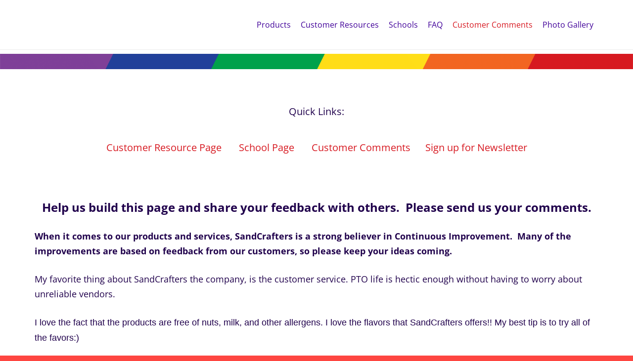

--- FILE ---
content_type: text/html; charset=UTF-8
request_url: https://www.sandcrafters.com/what-our-customers-are-saying/
body_size: 17447
content:
<!DOCTYPE HTML>
<html lang="en-US" prefix="og: https://ogp.me/ns#">
<head>
	<meta charset="UTF-8">
		<style>img:is([sizes="auto" i], [sizes^="auto," i]) { contain-intrinsic-size: 3000px 1500px }</style>
	
<!-- Search Engine Optimization by Rank Math - https://rankmath.com/ -->
<title>What our customers are saying - SandCrafters™</title>
<meta name="description" content="When it comes to our products and services, SandCrafters is a strong believer in Continuous Improvement.  Many of the improvements are based on feedback from"/>
<meta name="robots" content="follow, index, max-snippet:-1, max-video-preview:-1, max-image-preview:large"/>
<link rel="canonical" href="https://www.sandcrafters.com/what-our-customers-are-saying/" />
<meta property="og:locale" content="en_US" />
<meta property="og:type" content="article" />
<meta property="og:title" content="What our customers are saying - SandCrafters™" />
<meta property="og:description" content="When it comes to our products and services, SandCrafters is a strong believer in Continuous Improvement.  Many of the improvements are based on feedback from" />
<meta property="og:url" content="https://www.sandcrafters.com/what-our-customers-are-saying/" />
<meta property="og:site_name" content="SandCrafters" />
<meta property="og:updated_time" content="2024-05-23T15:20:50-04:00" />
<meta property="article:published_time" content="2017-12-14T15:43:43-05:00" />
<meta property="article:modified_time" content="2024-05-23T15:20:50-04:00" />
<meta name="twitter:card" content="summary_large_image" />
<meta name="twitter:title" content="What our customers are saying - SandCrafters™" />
<meta name="twitter:description" content="When it comes to our products and services, SandCrafters is a strong believer in Continuous Improvement.  Many of the improvements are based on feedback from" />
<meta name="twitter:label1" content="Time to read" />
<meta name="twitter:data1" content="7 minutes" />
<script type="application/ld+json" class="rank-math-schema">{"@context":"https://schema.org","@graph":[{"@type":"Organization","@id":"https://www.sandcrafters.com/#organization","name":"SandCrafters","logo":{"@type":"ImageObject","@id":"https://www.sandcrafters.com/#logo","url":"https://www.sandcrafters.com/wp-content/uploads/2016/12/sandcrafters_logo.png","contentUrl":"https://www.sandcrafters.com/wp-content/uploads/2016/12/sandcrafters_logo.png","caption":"SandCrafters","inLanguage":"en-US","width":"933","height":"240"}},{"@type":"WebSite","@id":"https://www.sandcrafters.com/#website","url":"https://www.sandcrafters.com","name":"SandCrafters","publisher":{"@id":"https://www.sandcrafters.com/#organization"},"inLanguage":"en-US"},{"@type":"WebPage","@id":"https://www.sandcrafters.com/what-our-customers-are-saying/#webpage","url":"https://www.sandcrafters.com/what-our-customers-are-saying/","name":"What our customers are saying - SandCrafters\u2122","datePublished":"2017-12-14T15:43:43-05:00","dateModified":"2024-05-23T15:20:50-04:00","isPartOf":{"@id":"https://www.sandcrafters.com/#website"},"inLanguage":"en-US"},{"@type":"Person","@id":"https://www.sandcrafters.com/what-our-customers-are-saying/#author","name":"Sandcrafters Admin","image":{"@type":"ImageObject","@id":"https://secure.gravatar.com/avatar/3586d22c63d61f213943cb854e8ccad8071ba5746bea6f35d5619fe888aff0ee?s=96&amp;d=mm&amp;r=g","url":"https://secure.gravatar.com/avatar/3586d22c63d61f213943cb854e8ccad8071ba5746bea6f35d5619fe888aff0ee?s=96&amp;d=mm&amp;r=g","caption":"Sandcrafters Admin","inLanguage":"en-US"},"sameAs":["https://www.sandcrafters.com"],"worksFor":{"@id":"https://www.sandcrafters.com/#organization"}},{"@type":"Article","headline":"What our customers are saying - SandCrafters\u2122","datePublished":"2017-12-14T15:43:43-05:00","dateModified":"2024-05-23T15:20:50-04:00","author":{"@id":"https://www.sandcrafters.com/what-our-customers-are-saying/#author","name":"Sandcrafters Admin"},"publisher":{"@id":"https://www.sandcrafters.com/#organization"},"description":"When it comes to our products and services, SandCrafters is a strong believer in Continuous Improvement.\u00a0 Many of the improvements are based on feedback from","name":"What our customers are saying - SandCrafters\u2122","@id":"https://www.sandcrafters.com/what-our-customers-are-saying/#richSnippet","isPartOf":{"@id":"https://www.sandcrafters.com/what-our-customers-are-saying/#webpage"},"inLanguage":"en-US","mainEntityOfPage":{"@id":"https://www.sandcrafters.com/what-our-customers-are-saying/#webpage"}}]}</script>
<!-- /Rank Math WordPress SEO plugin -->

<link rel='dns-prefetch' href='//www.googletagmanager.com' />
<link rel="alternate" type="application/rss+xml" title="SandCrafters™ &raquo; Feed" href="https://www.sandcrafters.com/feed/" />
<link rel="alternate" type="application/rss+xml" title="SandCrafters™ &raquo; Comments Feed" href="https://www.sandcrafters.com/comments/feed/" />
<meta name="viewport" content="width=device-width, initial-scale=1">
<meta name="SKYPE_TOOLBAR" content="SKYPE_TOOLBAR_PARSER_COMPATIBLE">
<meta name="theme-color" content="#f5f5f5">
<link rel='stylesheet' id='contact-form-7-css' href='https://www.sandcrafters.com/wp-content/plugins/contact-form-7/includes/css/styles.css?ver=6.0.6' media='all' />
<style id='woocommerce-inline-inline-css'>
.woocommerce form .form-row .required { visibility: visible; }
</style>
<link rel='stylesheet' id='brands-styles-css' href='https://www.sandcrafters.com/wp-content/plugins/woocommerce/assets/css/brands.css?ver=9.8.1' media='all' />
<link rel='stylesheet' id='sv-wc-payment-gateway-payment-form-css' href='https://www.sandcrafters.com/wp-content/plugins/woocommerce-gateway-authorize-net-aim/lib/skyverge/woocommerce/payment-gateway/assets/css/frontend/sv-wc-payment-gateway-payment-form.min.css?ver=4.8.3' media='all' />
<link rel='stylesheet' id='us-theme-css' href='https://www.sandcrafters.com/wp-content/uploads/us-assets/www.sandcrafters.com.css?ver=2fcc727a' media='all' />
<link rel='stylesheet' id='theme-style-css' href='https://www.sandcrafters.com/wp-content/themes/Impreza-child/style.css?ver=8.35' media='all' />
<script src="https://www.sandcrafters.com/wp-includes/js/dist/hooks.min.js?ver=4d63a3d491d11ffd8ac6" id="wp-hooks-js"></script>
<script src="https://www.sandcrafters.com/wp-includes/js/jquery/jquery.min.js?ver=3.7.1" id="jquery-core-js"></script>
<script src="https://www.sandcrafters.com/wp-content/plugins/woocommerce/assets/js/jquery-blockui/jquery.blockUI.min.js?ver=2.7.0-wc.9.8.1" id="jquery-blockui-js" defer data-wp-strategy="defer"></script>
<script src="https://www.sandcrafters.com/wp-content/plugins/woocommerce/assets/js/js-cookie/js.cookie.min.js?ver=2.1.4-wc.9.8.1" id="js-cookie-js" defer data-wp-strategy="defer"></script>
<script id="woocommerce-js-extra">
var woocommerce_params = {"ajax_url":"\/wp-admin\/admin-ajax.php","wc_ajax_url":"\/?wc-ajax=%%endpoint%%","i18n_password_show":"Show password","i18n_password_hide":"Hide password"};
</script>
<script src="https://www.sandcrafters.com/wp-content/plugins/woocommerce/assets/js/frontend/woocommerce.min.js?ver=9.8.1" id="woocommerce-js" defer data-wp-strategy="defer"></script>
<script id="wpm-js-extra">
var wpm = {"ajax_url":"https:\/\/www.sandcrafters.com\/wp-admin\/admin-ajax.php","root":"https:\/\/www.sandcrafters.com\/wp-json\/","nonce_wp_rest":"1eb5c58028","nonce_ajax":"8f4b73ae21"};
</script>
<script src="https://www.sandcrafters.com/wp-content/plugins/woocommerce-google-adwords-conversion-tracking-tag/js/public/wpm-public.p1.min.js?ver=1.49.1" id="wpm-js"></script>
<script></script>		<script>
			window.wc_ga_pro = {};

			window.wc_ga_pro.ajax_url = 'https://www.sandcrafters.com/wp-admin/admin-ajax.php';

			window.wc_ga_pro.available_gateways = {"authorize_net_aim":"Credit Card","cheque":"Check payments","paypal":"PayPal"};

			// interpolate json by replacing placeholders with variables (only used by UA tracking)
			window.wc_ga_pro.interpolate_json = function( object, variables ) {

				if ( ! variables ) {
					return object;
				}

				let j = JSON.stringify( object );

				for ( let k in variables ) {
					j = j.split( '{$' + k + '}' ).join( variables[ k ] );
				}

				return JSON.parse( j );
			};

			// return the title for a payment gateway
			window.wc_ga_pro.get_payment_method_title = function( payment_method ) {
				return window.wc_ga_pro.available_gateways[ payment_method ] || payment_method;
			};

			// check if an email is valid
			window.wc_ga_pro.is_valid_email = function( email ) {
				return /[^\s@]+@[^\s@]+\.[^\s@]+/.test( email );
			};
		</script>
				<!-- Start WooCommerce Google Analytics Pro -->
				<script>
			(function(i,s,o,g,r,a,m){i['GoogleAnalyticsObject']=r;i[r]=i[r]||function(){
				(i[r].q=i[r].q||[]).push(arguments)},i[r].l=1*new Date();a=s.createElement(o),
				m=s.getElementsByTagName(o)[0];a.async=1;a.src=g;m.parentNode.insertBefore(a,m)
			})(window,document,'script','https://www.google-analytics.com/analytics.js','ga');
						ga( 'create', 'UA-992411-5', {"cookieDomain":"auto"} );
			ga( 'set', 'forceSSL', true );
																		ga( 'require', 'ec' );

			
			(function() {

				// trigger an event the old-fashioned way to avoid a jQuery dependency and still support IE
				const event = document.createEvent('Event');

				event.initEvent( 'wc_google_analytics_pro_loaded', true, true );

				document.dispatchEvent( event );
			})();
		</script>
				<!-- end WooCommerce Google Analytics Pro -->
		<link rel="https://api.w.org/" href="https://www.sandcrafters.com/wp-json/" /><link rel="alternate" title="JSON" type="application/json" href="https://www.sandcrafters.com/wp-json/wp/v2/pages/536" /><link rel="EditURI" type="application/rsd+xml" title="RSD" href="https://www.sandcrafters.com/xmlrpc.php?rsd" />
<link rel='shortlink' href='https://www.sandcrafters.com/?p=536' />
<link rel="alternate" title="oEmbed (JSON)" type="application/json+oembed" href="https://www.sandcrafters.com/wp-json/oembed/1.0/embed?url=https%3A%2F%2Fwww.sandcrafters.com%2Fwhat-our-customers-are-saying%2F" />
<link rel="alternate" title="oEmbed (XML)" type="text/xml+oembed" href="https://www.sandcrafters.com/wp-json/oembed/1.0/embed?url=https%3A%2F%2Fwww.sandcrafters.com%2Fwhat-our-customers-are-saying%2F&#038;format=xml" />
<meta name="generator" content="Site Kit by Google 1.170.0" /><link rel="shortcut icon" href="https://www.sandcrafters.com/wp-content/themes/Impreza-child/img/favicon.png" />		<script id="us_add_no_touch">
			if ( ! /Android|webOS|iPhone|iPad|iPod|BlackBerry|IEMobile|Opera Mini/i.test( navigator.userAgent ) ) {
				document.documentElement.classList.add( "no-touch" );
			}
		</script>
				<script id="us_color_scheme_switch_class">
			if ( document.cookie.includes( "us_color_scheme_switch_is_on=true" ) ) {
				document.documentElement.classList.add( "us-color-scheme-on" );
			}
		</script>
			<noscript><style>.woocommerce-product-gallery{ opacity: 1 !important; }</style></noscript>
	
<!-- START Pixel Manager for WooCommerce -->

		<script>

			window.wpmDataLayer = window.wpmDataLayer || {};
			window.wpmDataLayer = Object.assign(window.wpmDataLayer, {"cart":{},"cart_item_keys":{},"version":{"number":"1.49.1","pro":false,"eligible_for_updates":false,"distro":"fms","beta":false,"show":true},"pixels":{"google":{"linker":{"settings":null},"user_id":false,"analytics":{"ga4":{"measurement_id":"G-BQ0GXGPGJR","parameters":{},"mp_active":false,"debug_mode":false,"page_load_time_tracking":false},"id_type":"post_id"},"tag_id":"G-BQ0GXGPGJR","tag_gateway":{"measurement_path":""},"tcf_support":false,"consent_mode":{"is_active":true,"wait_for_update":500,"ads_data_redaction":false,"url_passthrough":true}}},"shop":{"list_name":"Page | What our customers are saying","list_id":"page_what-our-customers-are-saying","page_type":"page","currency":"USD","selectors":{"addToCart":[],"beginCheckout":[]},"order_duplication_prevention":true,"view_item_list_trigger":{"test_mode":false,"background_color":"green","opacity":0.5,"repeat":true,"timeout":1000,"threshold":0.8},"variations_output":true,"session_active":false},"page":{"id":536,"title":"What our customers are saying","type":"page","categories":[],"parent":{"id":0,"title":"What our customers are saying","type":"page","categories":[]}},"general":{"user_logged_in":false,"scroll_tracking_thresholds":[],"page_id":536,"exclude_domains":[],"server_2_server":{"active":false,"ip_exclude_list":[],"pageview_event_s2s":{"is_active":false,"pixels":[]}},"consent_management":{"explicit_consent":false},"lazy_load_pmw":false}});

		</script>

		
<!-- END Pixel Manager for WooCommerce -->
<meta name="generator" content="Powered by WPBakery Page Builder - drag and drop page builder for WordPress."/>
<meta name="generator" content="Powered by Slider Revolution 6.7.32 - responsive, Mobile-Friendly Slider Plugin for WordPress with comfortable drag and drop interface." />
<script>function setREVStartSize(e){
			//window.requestAnimationFrame(function() {
				window.RSIW = window.RSIW===undefined ? window.innerWidth : window.RSIW;
				window.RSIH = window.RSIH===undefined ? window.innerHeight : window.RSIH;
				try {
					var pw = document.getElementById(e.c).parentNode.offsetWidth,
						newh;
					pw = pw===0 || isNaN(pw) || (e.l=="fullwidth" || e.layout=="fullwidth") ? window.RSIW : pw;
					e.tabw = e.tabw===undefined ? 0 : parseInt(e.tabw);
					e.thumbw = e.thumbw===undefined ? 0 : parseInt(e.thumbw);
					e.tabh = e.tabh===undefined ? 0 : parseInt(e.tabh);
					e.thumbh = e.thumbh===undefined ? 0 : parseInt(e.thumbh);
					e.tabhide = e.tabhide===undefined ? 0 : parseInt(e.tabhide);
					e.thumbhide = e.thumbhide===undefined ? 0 : parseInt(e.thumbhide);
					e.mh = e.mh===undefined || e.mh=="" || e.mh==="auto" ? 0 : parseInt(e.mh,0);
					if(e.layout==="fullscreen" || e.l==="fullscreen")
						newh = Math.max(e.mh,window.RSIH);
					else{
						e.gw = Array.isArray(e.gw) ? e.gw : [e.gw];
						for (var i in e.rl) if (e.gw[i]===undefined || e.gw[i]===0) e.gw[i] = e.gw[i-1];
						e.gh = e.el===undefined || e.el==="" || (Array.isArray(e.el) && e.el.length==0)? e.gh : e.el;
						e.gh = Array.isArray(e.gh) ? e.gh : [e.gh];
						for (var i in e.rl) if (e.gh[i]===undefined || e.gh[i]===0) e.gh[i] = e.gh[i-1];
											
						var nl = new Array(e.rl.length),
							ix = 0,
							sl;
						e.tabw = e.tabhide>=pw ? 0 : e.tabw;
						e.thumbw = e.thumbhide>=pw ? 0 : e.thumbw;
						e.tabh = e.tabhide>=pw ? 0 : e.tabh;
						e.thumbh = e.thumbhide>=pw ? 0 : e.thumbh;
						for (var i in e.rl) nl[i] = e.rl[i]<window.RSIW ? 0 : e.rl[i];
						sl = nl[0];
						for (var i in nl) if (sl>nl[i] && nl[i]>0) { sl = nl[i]; ix=i;}
						var m = pw>(e.gw[ix]+e.tabw+e.thumbw) ? 1 : (pw-(e.tabw+e.thumbw)) / (e.gw[ix]);
						newh =  (e.gh[ix] * m) + (e.tabh + e.thumbh);
					}
					var el = document.getElementById(e.c);
					if (el!==null && el) el.style.height = newh+"px";
					el = document.getElementById(e.c+"_wrapper");
					if (el!==null && el) {
						el.style.height = newh+"px";
						el.style.display = "block";
					}
				} catch(e){
					console.log("Failure at Presize of Slider:" + e)
				}
			//});
		  };</script>
<noscript><style> .wpb_animate_when_almost_visible { opacity: 1; }</style></noscript>		<style id="us-icon-fonts">@font-face{font-display:block;font-style:normal;font-family:"fontawesome";font-weight:900;src:url("https://www.sandcrafters.com/wp-content/themes/Impreza/fonts/fa-solid-900.woff2?ver=8.35") format("woff2")}.fas{font-family:"fontawesome";font-weight:900}@font-face{font-display:block;font-style:normal;font-family:"fontawesome";font-weight:400;src:url("https://www.sandcrafters.com/wp-content/themes/Impreza/fonts/fa-regular-400.woff2?ver=8.35") format("woff2")}.far{font-family:"fontawesome";font-weight:400}@font-face{font-display:block;font-style:normal;font-family:"fontawesome";font-weight:300;src:url("https://www.sandcrafters.com/wp-content/themes/Impreza/fonts/fa-light-300.woff2?ver=8.35") format("woff2")}.fal{font-family:"fontawesome";font-weight:300}@font-face{font-display:block;font-style:normal;font-family:"Font Awesome 5 Duotone";font-weight:900;src:url("https://www.sandcrafters.com/wp-content/themes/Impreza/fonts/fa-duotone-900.woff2?ver=8.35") format("woff2")}.fad{font-family:"Font Awesome 5 Duotone";font-weight:900}.fad{position:relative}.fad:before{position:absolute}.fad:after{opacity:0.4}@font-face{font-display:block;font-style:normal;font-family:"Font Awesome 5 Brands";font-weight:400;src:url("https://www.sandcrafters.com/wp-content/themes/Impreza/fonts/fa-brands-400.woff2?ver=8.35") format("woff2")}.fab{font-family:"Font Awesome 5 Brands";font-weight:400}@font-face{font-display:block;font-style:normal;font-family:"Material Icons";font-weight:400;src:url("https://www.sandcrafters.com/wp-content/themes/Impreza/fonts/material-icons.woff2?ver=8.35") format("woff2")}.material-icons{font-family:"Material Icons";font-weight:400}</style>
				<style id="us-current-header-css"> .l-subheader.at_top,.l-subheader.at_top .w-dropdown-list,.l-subheader.at_top .type_mobile .w-nav-list.level_1{background:var(--color-header-top-bg);color:var(--color-header-top-text)}.no-touch .l-subheader.at_top a:hover,.no-touch .l-header.bg_transparent .l-subheader.at_top .w-dropdown.opened a:hover{color:var(--color-header-top-text-hover)}.l-header.bg_transparent:not(.sticky) .l-subheader.at_top{background:var(--color-header-top-transparent-bg);color:var(--color-header-top-transparent-text)}.no-touch .l-header.bg_transparent:not(.sticky) .at_top .w-cart-link:hover,.no-touch .l-header.bg_transparent:not(.sticky) .at_top .w-text a:hover,.no-touch .l-header.bg_transparent:not(.sticky) .at_top .w-html a:hover,.no-touch .l-header.bg_transparent:not(.sticky) .at_top .w-nav>a:hover,.no-touch .l-header.bg_transparent:not(.sticky) .at_top .w-menu a:hover,.no-touch .l-header.bg_transparent:not(.sticky) .at_top .w-search>a:hover,.no-touch .l-header.bg_transparent:not(.sticky) .at_top .w-socials.color_text a:hover,.no-touch .l-header.bg_transparent:not(.sticky) .at_top .w-socials.color_link a:hover,.no-touch .l-header.bg_transparent:not(.sticky) .at_top .w-dropdown a:hover,.no-touch .l-header.bg_transparent:not(.sticky) .at_top .type_desktop .menu-item.level_1:hover>a{color:var(--color-header-top-transparent-text-hover)}.l-subheader.at_middle,.l-subheader.at_middle .w-dropdown-list,.l-subheader.at_middle .type_mobile .w-nav-list.level_1{background:var(--color-header-middle-bg);color:var(--color-header-middle-text)}.no-touch .l-subheader.at_middle a:hover,.no-touch .l-header.bg_transparent .l-subheader.at_middle .w-dropdown.opened a:hover{color:var(--color-header-middle-text-hover)}.l-header.bg_transparent:not(.sticky) .l-subheader.at_middle{background:var(--color-header-transparent-bg);color:var(--color-header-transparent-text)}.no-touch .l-header.bg_transparent:not(.sticky) .at_middle .w-cart-link:hover,.no-touch .l-header.bg_transparent:not(.sticky) .at_middle .w-text a:hover,.no-touch .l-header.bg_transparent:not(.sticky) .at_middle .w-html a:hover,.no-touch .l-header.bg_transparent:not(.sticky) .at_middle .w-nav>a:hover,.no-touch .l-header.bg_transparent:not(.sticky) .at_middle .w-menu a:hover,.no-touch .l-header.bg_transparent:not(.sticky) .at_middle .w-search>a:hover,.no-touch .l-header.bg_transparent:not(.sticky) .at_middle .w-socials.color_text a:hover,.no-touch .l-header.bg_transparent:not(.sticky) .at_middle .w-socials.color_link a:hover,.no-touch .l-header.bg_transparent:not(.sticky) .at_middle .w-dropdown a:hover,.no-touch .l-header.bg_transparent:not(.sticky) .at_middle .type_desktop .menu-item.level_1:hover>a{color:var(--color-header-transparent-text-hover)}.header_ver .l-header{background:var(--color-header-middle-bg);color:var(--color-header-middle-text)}@media (min-width:1281px){.hidden_for_default{display:none!important}.l-subheader.at_bottom{display:none}.l-header{position:relative;z-index:111;width:100%}.l-subheader{margin:0 auto}.l-subheader.width_full{padding-left:1.5rem;padding-right:1.5rem}.l-subheader-h{display:flex;align-items:center;position:relative;margin:0 auto;max-width:var(--site-content-width,1200px);height:inherit}.w-header-show{display:none}.l-header.pos_fixed{position:fixed;left:0}.l-header.pos_fixed:not(.notransition) .l-subheader{transition-property:transform,background,box-shadow,line-height,height;transition-duration:.3s;transition-timing-function:cubic-bezier(.78,.13,.15,.86)}.headerinpos_bottom.sticky_first_section .l-header.pos_fixed{position:fixed!important}.header_hor .l-header.sticky_auto_hide{transition:transform .3s cubic-bezier(.78,.13,.15,.86) .1s}.header_hor .l-header.sticky_auto_hide.down{transform:translateY(-110%)}.l-header.bg_transparent:not(.sticky) .l-subheader{box-shadow:none!important;background:none}.l-header.bg_transparent~.l-main .l-section.width_full.height_auto:first-of-type>.l-section-h{padding-top:0!important;padding-bottom:0!important}.l-header.pos_static.bg_transparent{position:absolute;left:0}.l-subheader.width_full .l-subheader-h{max-width:none!important}.l-header.shadow_thin .l-subheader.at_middle,.l-header.shadow_thin .l-subheader.at_bottom{box-shadow:0 1px 0 rgba(0,0,0,0.08)}.l-header.shadow_wide .l-subheader.at_middle,.l-header.shadow_wide .l-subheader.at_bottom{box-shadow:0 3px 5px -1px rgba(0,0,0,0.1),0 2px 1px -1px rgba(0,0,0,0.05)}.header_hor .l-subheader-cell>.w-cart{margin-left:0;margin-right:0}:root{--header-height:156px;--header-sticky-height:70px}.l-header:before{content:'156'}.l-header.sticky:before{content:'70'}.l-subheader.at_top{line-height:36px;height:36px}.l-header.sticky .l-subheader.at_top{line-height:0px;height:0px;overflow:hidden}.l-subheader.at_middle{line-height:120px;height:120px}.l-header.sticky .l-subheader.at_middle{line-height:70px;height:70px}.l-subheader.at_bottom{line-height:50px;height:50px}.l-header.sticky .l-subheader.at_bottom{line-height:50px;height:50px}.headerinpos_above .l-header.pos_fixed{overflow:hidden;transition:transform 0.3s;transform:translate3d(0,-100%,0)}.headerinpos_above .l-header.pos_fixed.sticky{overflow:visible;transform:none}.headerinpos_above .l-header.pos_fixed~.l-section>.l-section-h,.headerinpos_above .l-header.pos_fixed~.l-main .l-section:first-of-type>.l-section-h{padding-top:0!important}.headerinpos_below .l-header.pos_fixed:not(.sticky){position:absolute;top:100%}.headerinpos_below .l-header.pos_fixed~.l-main>.l-section:first-of-type>.l-section-h{padding-top:0!important}.headerinpos_below .l-header.pos_fixed~.l-main .l-section.full_height:nth-of-type(2){min-height:100vh}.headerinpos_below .l-header.pos_fixed~.l-main>.l-section:nth-of-type(2)>.l-section-h{padding-top:var(--header-height)}.headerinpos_bottom .l-header.pos_fixed:not(.sticky){position:absolute;top:100vh}.headerinpos_bottom .l-header.pos_fixed~.l-main>.l-section:first-of-type>.l-section-h{padding-top:0!important}.headerinpos_bottom .l-header.pos_fixed~.l-main>.l-section:first-of-type>.l-section-h{padding-bottom:var(--header-height)}.headerinpos_bottom .l-header.pos_fixed.bg_transparent~.l-main .l-section.valign_center:not(.height_auto):first-of-type>.l-section-h{top:calc( var(--header-height) / 2 )}.headerinpos_bottom .l-header.pos_fixed:not(.sticky) .w-cart-dropdown,.headerinpos_bottom .l-header.pos_fixed:not(.sticky) .w-nav.type_desktop .w-nav-list.level_2{bottom:100%;transform-origin:0 100%}.headerinpos_bottom .l-header.pos_fixed:not(.sticky) .w-nav.type_mobile.m_layout_dropdown .w-nav-list.level_1{top:auto;bottom:100%;box-shadow:var(--box-shadow-up)}.headerinpos_bottom .l-header.pos_fixed:not(.sticky) .w-nav.type_desktop .w-nav-list.level_3,.headerinpos_bottom .l-header.pos_fixed:not(.sticky) .w-nav.type_desktop .w-nav-list.level_4{top:auto;bottom:0;transform-origin:0 100%}.headerinpos_bottom .l-header.pos_fixed:not(.sticky) .w-dropdown-list{top:auto;bottom:-0.4em;padding-top:0.4em;padding-bottom:2.4em}.admin-bar .l-header.pos_static.bg_solid~.l-main .l-section.full_height:first-of-type{min-height:calc( 100vh - var(--header-height) - 32px )}.admin-bar .l-header.pos_fixed:not(.sticky_auto_hide)~.l-main .l-section.full_height:not(:first-of-type){min-height:calc( 100vh - var(--header-sticky-height) - 32px )}.admin-bar.headerinpos_below .l-header.pos_fixed~.l-main .l-section.full_height:nth-of-type(2){min-height:calc(100vh - 32px)}}@media (min-width:1025px) and (max-width:1280px){.hidden_for_laptops{display:none!important}.l-subheader.at_top{display:none}.l-subheader.at_bottom{display:none}.l-header{position:relative;z-index:111;width:100%}.l-subheader{margin:0 auto}.l-subheader.width_full{padding-left:1.5rem;padding-right:1.5rem}.l-subheader-h{display:flex;align-items:center;position:relative;margin:0 auto;max-width:var(--site-content-width,1200px);height:inherit}.w-header-show{display:none}.l-header.pos_fixed{position:fixed;left:0}.l-header.pos_fixed:not(.notransition) .l-subheader{transition-property:transform,background,box-shadow,line-height,height;transition-duration:.3s;transition-timing-function:cubic-bezier(.78,.13,.15,.86)}.headerinpos_bottom.sticky_first_section .l-header.pos_fixed{position:fixed!important}.header_hor .l-header.sticky_auto_hide{transition:transform .3s cubic-bezier(.78,.13,.15,.86) .1s}.header_hor .l-header.sticky_auto_hide.down{transform:translateY(-110%)}.l-header.bg_transparent:not(.sticky) .l-subheader{box-shadow:none!important;background:none}.l-header.bg_transparent~.l-main .l-section.width_full.height_auto:first-of-type>.l-section-h{padding-top:0!important;padding-bottom:0!important}.l-header.pos_static.bg_transparent{position:absolute;left:0}.l-subheader.width_full .l-subheader-h{max-width:none!important}.l-header.shadow_thin .l-subheader.at_middle,.l-header.shadow_thin .l-subheader.at_bottom{box-shadow:0 1px 0 rgba(0,0,0,0.08)}.l-header.shadow_wide .l-subheader.at_middle,.l-header.shadow_wide .l-subheader.at_bottom{box-shadow:0 3px 5px -1px rgba(0,0,0,0.1),0 2px 1px -1px rgba(0,0,0,0.05)}.header_hor .l-subheader-cell>.w-cart{margin-left:0;margin-right:0}:root{--header-height:100px;--header-sticky-height:60px}.l-header:before{content:'100'}.l-header.sticky:before{content:'60'}.l-subheader.at_top{line-height:40px;height:40px}.l-header.sticky .l-subheader.at_top{line-height:40px;height:40px}.l-subheader.at_middle{line-height:100px;height:100px}.l-header.sticky .l-subheader.at_middle{line-height:60px;height:60px}.l-subheader.at_bottom{line-height:50px;height:50px}.l-header.sticky .l-subheader.at_bottom{line-height:50px;height:50px}.headerinpos_above .l-header.pos_fixed{overflow:hidden;transition:transform 0.3s;transform:translate3d(0,-100%,0)}.headerinpos_above .l-header.pos_fixed.sticky{overflow:visible;transform:none}.headerinpos_above .l-header.pos_fixed~.l-section>.l-section-h,.headerinpos_above .l-header.pos_fixed~.l-main .l-section:first-of-type>.l-section-h{padding-top:0!important}.headerinpos_below .l-header.pos_fixed:not(.sticky){position:absolute;top:100%}.headerinpos_below .l-header.pos_fixed~.l-main>.l-section:first-of-type>.l-section-h{padding-top:0!important}.headerinpos_below .l-header.pos_fixed~.l-main .l-section.full_height:nth-of-type(2){min-height:100vh}.headerinpos_below .l-header.pos_fixed~.l-main>.l-section:nth-of-type(2)>.l-section-h{padding-top:var(--header-height)}.headerinpos_bottom .l-header.pos_fixed:not(.sticky){position:absolute;top:100vh}.headerinpos_bottom .l-header.pos_fixed~.l-main>.l-section:first-of-type>.l-section-h{padding-top:0!important}.headerinpos_bottom .l-header.pos_fixed~.l-main>.l-section:first-of-type>.l-section-h{padding-bottom:var(--header-height)}.headerinpos_bottom .l-header.pos_fixed.bg_transparent~.l-main .l-section.valign_center:not(.height_auto):first-of-type>.l-section-h{top:calc( var(--header-height) / 2 )}.headerinpos_bottom .l-header.pos_fixed:not(.sticky) .w-cart-dropdown,.headerinpos_bottom .l-header.pos_fixed:not(.sticky) .w-nav.type_desktop .w-nav-list.level_2{bottom:100%;transform-origin:0 100%}.headerinpos_bottom .l-header.pos_fixed:not(.sticky) .w-nav.type_mobile.m_layout_dropdown .w-nav-list.level_1{top:auto;bottom:100%;box-shadow:var(--box-shadow-up)}.headerinpos_bottom .l-header.pos_fixed:not(.sticky) .w-nav.type_desktop .w-nav-list.level_3,.headerinpos_bottom .l-header.pos_fixed:not(.sticky) .w-nav.type_desktop .w-nav-list.level_4{top:auto;bottom:0;transform-origin:0 100%}.headerinpos_bottom .l-header.pos_fixed:not(.sticky) .w-dropdown-list{top:auto;bottom:-0.4em;padding-top:0.4em;padding-bottom:2.4em}.admin-bar .l-header.pos_static.bg_solid~.l-main .l-section.full_height:first-of-type{min-height:calc( 100vh - var(--header-height) - 32px )}.admin-bar .l-header.pos_fixed:not(.sticky_auto_hide)~.l-main .l-section.full_height:not(:first-of-type){min-height:calc( 100vh - var(--header-sticky-height) - 32px )}.admin-bar.headerinpos_below .l-header.pos_fixed~.l-main .l-section.full_height:nth-of-type(2){min-height:calc(100vh - 32px)}}@media (min-width:601px) and (max-width:1024px){.hidden_for_tablets{display:none!important}.l-subheader.at_bottom{display:none}.l-header{position:relative;z-index:111;width:100%}.l-subheader{margin:0 auto}.l-subheader.width_full{padding-left:1.5rem;padding-right:1.5rem}.l-subheader-h{display:flex;align-items:center;position:relative;margin:0 auto;max-width:var(--site-content-width,1200px);height:inherit}.w-header-show{display:none}.l-header.pos_fixed{position:fixed;left:0}.l-header.pos_fixed:not(.notransition) .l-subheader{transition-property:transform,background,box-shadow,line-height,height;transition-duration:.3s;transition-timing-function:cubic-bezier(.78,.13,.15,.86)}.headerinpos_bottom.sticky_first_section .l-header.pos_fixed{position:fixed!important}.header_hor .l-header.sticky_auto_hide{transition:transform .3s cubic-bezier(.78,.13,.15,.86) .1s}.header_hor .l-header.sticky_auto_hide.down{transform:translateY(-110%)}.l-header.bg_transparent:not(.sticky) .l-subheader{box-shadow:none!important;background:none}.l-header.bg_transparent~.l-main .l-section.width_full.height_auto:first-of-type>.l-section-h{padding-top:0!important;padding-bottom:0!important}.l-header.pos_static.bg_transparent{position:absolute;left:0}.l-subheader.width_full .l-subheader-h{max-width:none!important}.l-header.shadow_thin .l-subheader.at_middle,.l-header.shadow_thin .l-subheader.at_bottom{box-shadow:0 1px 0 rgba(0,0,0,0.08)}.l-header.shadow_wide .l-subheader.at_middle,.l-header.shadow_wide .l-subheader.at_bottom{box-shadow:0 3px 5px -1px rgba(0,0,0,0.1),0 2px 1px -1px rgba(0,0,0,0.05)}.header_hor .l-subheader-cell>.w-cart{margin-left:0;margin-right:0}:root{--header-height:120px;--header-sticky-height:90px}.l-header:before{content:'120'}.l-header.sticky:before{content:'90'}.l-subheader.at_top{line-height:40px;height:40px}.l-header.sticky .l-subheader.at_top{line-height:40px;height:40px}.l-subheader.at_middle{line-height:80px;height:80px}.l-header.sticky .l-subheader.at_middle{line-height:50px;height:50px}.l-subheader.at_bottom{line-height:50px;height:50px}.l-header.sticky .l-subheader.at_bottom{line-height:50px;height:50px}}@media (max-width:600px){.hidden_for_mobiles{display:none!important}.l-subheader.at_bottom{display:none}.l-header{position:relative;z-index:111;width:100%}.l-subheader{margin:0 auto}.l-subheader.width_full{padding-left:1.5rem;padding-right:1.5rem}.l-subheader-h{display:flex;align-items:center;position:relative;margin:0 auto;max-width:var(--site-content-width,1200px);height:inherit}.w-header-show{display:none}.l-header.pos_fixed{position:fixed;left:0}.l-header.pos_fixed:not(.notransition) .l-subheader{transition-property:transform,background,box-shadow,line-height,height;transition-duration:.3s;transition-timing-function:cubic-bezier(.78,.13,.15,.86)}.headerinpos_bottom.sticky_first_section .l-header.pos_fixed{position:fixed!important}.header_hor .l-header.sticky_auto_hide{transition:transform .3s cubic-bezier(.78,.13,.15,.86) .1s}.header_hor .l-header.sticky_auto_hide.down{transform:translateY(-110%)}.l-header.bg_transparent:not(.sticky) .l-subheader{box-shadow:none!important;background:none}.l-header.bg_transparent~.l-main .l-section.width_full.height_auto:first-of-type>.l-section-h{padding-top:0!important;padding-bottom:0!important}.l-header.pos_static.bg_transparent{position:absolute;left:0}.l-subheader.width_full .l-subheader-h{max-width:none!important}.l-header.shadow_thin .l-subheader.at_middle,.l-header.shadow_thin .l-subheader.at_bottom{box-shadow:0 1px 0 rgba(0,0,0,0.08)}.l-header.shadow_wide .l-subheader.at_middle,.l-header.shadow_wide .l-subheader.at_bottom{box-shadow:0 3px 5px -1px rgba(0,0,0,0.1),0 2px 1px -1px rgba(0,0,0,0.05)}.header_hor .l-subheader-cell>.w-cart{margin-left:0;margin-right:0}:root{--header-height:90px;--header-sticky-height:90px}.l-header:before{content:'90'}.l-header.sticky:before{content:'90'}.l-subheader.at_top{line-height:40px;height:40px}.l-header.sticky .l-subheader.at_top{line-height:40px;height:40px}.l-subheader.at_middle{line-height:50px;height:50px}.l-header.sticky .l-subheader.at_middle{line-height:50px;height:50px}.l-subheader.at_bottom{line-height:50px;height:50px}.l-header.sticky .l-subheader.at_bottom{line-height:50px;height:50px}}@media (min-width:1281px){.ush_image_2{height:100px!important}.l-header.sticky .ush_image_2{height:60px!important}}@media (min-width:1025px) and (max-width:1280px){.ush_image_2{height:30px!important}.l-header.sticky .ush_image_2{height:30px!important}}@media (min-width:601px) and (max-width:1024px){.ush_image_2{height:65px!important}.l-header.sticky .ush_image_2{height:40px!important}}@media (max-width:600px){.ush_image_2{height:40px!important}.l-header.sticky .ush_image_2{height:40px!important}}.header_hor .ush_menu_1.type_desktop .menu-item.level_1>a:not(.w-btn){padding-left:10px;padding-right:10px}.header_hor .ush_menu_1.type_desktop .menu-item.level_1>a.w-btn{margin-left:10px;margin-right:10px}.header_hor .ush_menu_1.type_desktop.align-edges>.w-nav-list.level_1{margin-left:-10px;margin-right:-10px}.header_ver .ush_menu_1.type_desktop .menu-item.level_1>a:not(.w-btn){padding-top:10px;padding-bottom:10px}.header_ver .ush_menu_1.type_desktop .menu-item.level_1>a.w-btn{margin-top:10px;margin-bottom:10px}.ush_menu_1.type_desktop .menu-item:not(.level_1){font-size:15px}.ush_menu_1.type_mobile .w-nav-anchor.level_1,.ush_menu_1.type_mobile .w-nav-anchor.level_1 + .w-nav-arrow{font-size:1px}.ush_menu_1.type_mobile .w-nav-anchor:not(.level_1),.ush_menu_1.type_mobile .w-nav-anchor:not(.level_1) + .w-nav-arrow{font-size:}@media (min-width:1281px){.ush_menu_1 .w-nav-icon{font-size:24px}}@media (min-width:1025px) and (max-width:1280px){.ush_menu_1 .w-nav-icon{font-size:32px}}@media (min-width:601px) and (max-width:1024px){.ush_menu_1 .w-nav-icon{font-size:24px}}@media (max-width:600px){.ush_menu_1 .w-nav-icon{font-size:24px}}.ush_menu_1 .w-nav-icon>div{border-width:3px}@media screen and (max-width:1199px){.w-nav.ush_menu_1>.w-nav-list.level_1{display:none}.ush_menu_1 .w-nav-control{display:block}}.ush_menu_1 .w-nav-item.level_1>a:not(.w-btn):focus,.no-touch .ush_menu_1 .w-nav-item.level_1.opened>a:not(.w-btn),.no-touch .ush_menu_1 .w-nav-item.level_1:hover>a:not(.w-btn){background:transparent;color:var(--color-header-middle-text-hover)}.ush_menu_1 .w-nav-item.level_1.current-menu-item>a:not(.w-btn),.ush_menu_1 .w-nav-item.level_1.current-menu-ancestor>a:not(.w-btn),.ush_menu_1 .w-nav-item.level_1.current-page-ancestor>a:not(.w-btn){background:transparent;color:var(--color-header-middle-text-hover)}.l-header.bg_transparent:not(.sticky) .ush_menu_1.type_desktop .w-nav-item.level_1.current-menu-item>a:not(.w-btn),.l-header.bg_transparent:not(.sticky) .ush_menu_1.type_desktop .w-nav-item.level_1.current-menu-ancestor>a:not(.w-btn),.l-header.bg_transparent:not(.sticky) .ush_menu_1.type_desktop .w-nav-item.level_1.current-page-ancestor>a:not(.w-btn){background:transparent;color:var(--color-header-transparent-text-hover)}.ush_menu_1 .w-nav-list:not(.level_1){background:var(--color-header-middle-bg);color:var(--color-header-middle-text)}.no-touch .ush_menu_1 .w-nav-item:not(.level_1)>a:focus,.no-touch .ush_menu_1 .w-nav-item:not(.level_1):hover>a{background:transparent;color:var(--color-header-middle-text-hover)}.ush_menu_1 .w-nav-item:not(.level_1).current-menu-item>a,.ush_menu_1 .w-nav-item:not(.level_1).current-menu-ancestor>a,.ush_menu_1 .w-nav-item:not(.level_1).current-page-ancestor>a{background:transparent;color:var(--color-header-middle-text-hover)}@media (min-width:1281px){.ush_search_1.layout_simple{max-width:0px}.ush_search_1.layout_modern.active{width:0px}.ush_search_1{font-size:18px}}@media (min-width:1025px) and (max-width:1280px){.ush_search_1.layout_simple{max-width:250px}.ush_search_1.layout_modern.active{width:250px}.ush_search_1{font-size:24px}}@media (min-width:601px) and (max-width:1024px){.ush_search_1.layout_simple{max-width:0px}.ush_search_1.layout_modern.active{width:0px}.ush_search_1{font-size:20px}}@media (max-width:600px){.ush_search_1{font-size:22px}}.ush_socials_2 .w-socials-list{margin:-0em}.ush_socials_2 .w-socials-item{padding:0em}@media (min-width:1281px){.ush_cart_1 .w-cart-link{font-size:20px}}@media (min-width:1025px) and (max-width:1280px){.ush_cart_1 .w-cart-link{font-size:20px}}@media (min-width:601px) and (max-width:1024px){.ush_cart_1 .w-cart-link{font-size:20px}}@media (max-width:600px){.ush_cart_1 .w-cart-link{font-size:20px}}.ush_menu_1{font-family:Open Sans!important;font-size:16px!important}.ush_text_4{font-size:13px!important}.ush_text_5{font-size:13px!important}.ush_text_1{font-size:20px!important}.ush_btn_1{font-size:13px!important}.ush_text_2{font-size:13px!important}.ush_text_6{font-size:20px!important}</style>
		<!-- Google Tag Manager -->
<script>(function(w,d,s,l,i){w[l]=w[l]||[];w[l].push({'gtm.start':
new Date().getTime(),event:'gtm.js'});var f=d.getElementsByTagName(s)[0],
j=d.createElement(s),dl=l!='dataLayer'?'&l='+l:'';j.async=true;j.src=
'https://www.googletagmanager.com/gtm.js?id='+i+dl;f.parentNode.insertBefore(j,f);
})(window,document,'script','dataLayer','GTM-KXHSNT4V');</script>
<!-- End Google Tag Manager --><style id="us-design-options-css">.us_custom_a5c88937{font-size:20px!important}.us_custom_8d5aa4e2{margin-bottom:20px!important}</style></head>
<body class="wp-singular page-template-default page page-id-536 wp-theme-Impreza wp-child-theme-Impreza-child l-body Impreza_8.35 us-core_8.35 header_hor links_underline headerinpos_top state_default theme-Impreza woocommerce-no-js us-woo-cart_standard wpb-js-composer js-comp-ver-8.4.1 vc_responsive" itemscope itemtype="https://schema.org/WebPage">
<!-- Google Tag Manager (noscript) -->
<noscript><iframe src="https://www.googletagmanager.com/ns.html?id=GTM-KXHSNT4V"
height="0" width="0" style="display:none;visibility:hidden"></iframe></noscript>
<!-- End Google Tag Manager (noscript) -->
<div class="l-canvas type_wide">
	<header id="page-header" class="l-header pos_fixed shadow_thin bg_solid id_1715" itemscope itemtype="https://schema.org/WPHeader"><div class="l-subheader at_top"><div class="l-subheader-h"><div class="l-subheader-cell at_left"><div class="w-text hidden_for_laptops ush_text_4 nowrap icon_atleft"><a href="tel:+18003867263" class="w-text-h"><i class="fas fa-phone"></i><span class="w-text-value">800.FUN.SAND</span></a></div><div class="w-text hidden_for_laptops hidden_for_mobiles ush_text_5 nowrap icon_atleft"><a href="mailto:info@sandcrafters.com" class="w-text-h"><i class="fas fa-envelope"></i><span class="w-text-value">info@sandcrafters.com</span></a></div><div class="w-search ush_search_1 elm_in_header us-field-style_1 layout_fullscreen iconpos_right"><a class="w-search-open" role="button" aria-label="Search" href="#"><i class="fas fa-search"></i></a><div class="w-search-form"><form class="w-form-row for_text" role="search" action="https://www.sandcrafters.com/" method="get"><div class="w-form-row-field"><input type="text" name="s" placeholder="Search" aria-label="Search" value/></div><button aria-label="Close" class="w-search-close" type="button"></button></form></div></div></div><div class="l-subheader-cell at_center"></div><div class="l-subheader-cell at_right"><div class="w-text hidden_for_laptops hidden_for_mobiles ush_text_2 nowrap"><a href="/my-account/" class="w-text-h"><span class="w-text-value">My Account</span></a></div><a class="w-btn us-btn-style_4 hidden_for_laptops hidden_for_mobiles ush_btn_1" href="https://www.sandcrafters.com/shop/"><span class="w-btn-label">Order Now</span></a><div class="w-socials hidden_for_laptops hidden_for_mobiles ush_socials_2 color_link shape_square style_default hover_fade"><div class="w-socials-list"><div class="w-socials-item facebook"><a target="_blank" rel="nofollow" href="https://www.facebook.com/SandCrafters-Edible-Sand-Art-160203807336955/?hc_ref=SEARCH&amp;fref=nf" class="w-socials-item-link" aria-label="Facebook"><span class="w-socials-item-link-hover"></span><i class="fab fa-facebook"></i></a></div></div></div><div class="w-cart dropdown_height hidden_for_mobiles ush_cart_1 height_full empty"><a class="w-cart-link" href="https://www.sandcrafters.com/cart/" aria-label="Cart"><span class="w-cart-icon"><i class="fas fa-shopping-cart"></i><span class="w-cart-quantity" style="background:#fe4641;color:#ffffff;"></span></span></a><div class="w-cart-notification"><div><span class="product-name">Product</span> has been added to your cart.</div></div><div class="w-cart-dropdown"><div class="widget woocommerce widget_shopping_cart"><div class="widget_shopping_cart_content"></div></div></div></div></div></div></div><div class="l-subheader at_middle"><div class="l-subheader-h"><div class="l-subheader-cell at_left"><div class="w-image hidden_for_laptops ush_image_2"><a href="https://www.sandcrafters.com/" aria-label="sandcrafters_logo" class="w-image-h"><img width="1140" height="250" src="https://www.sandcrafters.com/wp-content/uploads/2017/01/sandcrafters_logo.png" class="attachment-full size-full" alt="" loading="lazy" decoding="async" srcset="https://www.sandcrafters.com/wp-content/uploads/2017/01/sandcrafters_logo.png 1140w, https://www.sandcrafters.com/wp-content/uploads/2017/01/sandcrafters_logo-300x66.png 300w, https://www.sandcrafters.com/wp-content/uploads/2017/01/sandcrafters_logo-768x168.png 768w, https://www.sandcrafters.com/wp-content/uploads/2017/01/sandcrafters_logo-1024x225.png 1024w, https://www.sandcrafters.com/wp-content/uploads/2017/01/sandcrafters_logo-600x132.png 600w, https://www.sandcrafters.com/wp-content/uploads/2017/01/sandcrafters_logo-350x77.png 350w" sizes="auto, (max-width: 1140px) 100vw, 1140px" /></a></div></div><div class="l-subheader-cell at_center"></div><div class="l-subheader-cell at_right"><nav class="w-nav type_desktop ush_menu_1 height_full dropdown_height m_align_none m_layout_dropdown" itemscope itemtype="https://schema.org/SiteNavigationElement"><a class="w-nav-control" aria-label="Menu" href="#"><div class="w-nav-icon"><div></div></div></a><ul class="w-nav-list level_1 hide_for_mobiles hover_simple"><li id="menu-item-71" class="menu-item menu-item-type-post_type menu-item-object-page w-nav-item level_1 menu-item-71"><a class="w-nav-anchor level_1" href="https://www.sandcrafters.com/candy-art-is-edible-sand-art/"><span class="w-nav-title">Products</span><span class="w-nav-arrow"></span></a></li><li id="menu-item-1720" class="menu-item menu-item-type-post_type menu-item-object-page w-nav-item level_1 menu-item-1720"><a class="w-nav-anchor level_1" href="https://www.sandcrafters.com/customer-resource-page/"><span class="w-nav-title">Customer Resources</span><span class="w-nav-arrow"></span></a></li><li id="menu-item-1719" class="menu-item menu-item-type-post_type menu-item-object-page w-nav-item level_1 menu-item-1719"><a class="w-nav-anchor level_1" href="https://www.sandcrafters.com/school-page/"><span class="w-nav-title">Schools</span><span class="w-nav-arrow"></span></a></li><li id="menu-item-47" class="menu-item menu-item-type-post_type menu-item-object-page w-nav-item level_1 menu-item-47"><a class="w-nav-anchor level_1" href="https://www.sandcrafters.com/faq/"><span class="w-nav-title">FAQ</span><span class="w-nav-arrow"></span></a></li><li id="menu-item-1721" class="menu-item menu-item-type-post_type menu-item-object-page current-menu-item page_item page-item-536 current_page_item w-nav-item level_1 menu-item-1721"><a class="w-nav-anchor level_1" href="https://www.sandcrafters.com/what-our-customers-are-saying/"><span class="w-nav-title">Customer Comments</span><span class="w-nav-arrow"></span></a></li><li id="menu-item-48" class="menu-item menu-item-type-post_type menu-item-object-page w-nav-item level_1 menu-item-48"><a class="w-nav-anchor level_1" href="https://www.sandcrafters.com/photo-gallery-candyart-b/"><span class="w-nav-title">Photo Gallery</span><span class="w-nav-arrow"></span></a></li><li class="w-nav-close"></li></ul><div class="w-nav-options hidden" onclick='return {&quot;mobileWidth&quot;:1200,&quot;mobileBehavior&quot;:1}'></div></nav></div></div></div><div class="l-subheader for_hidden hidden"><div class="w-text hidden_for_tablets ush_text_1 nowrap no_text icon_atleft"><a href="/cart/" aria-label="Link" class="w-text-h"><i class="fas fa-shopping-cart"></i><span class="w-text-value"></span></a></div><div class="w-text hidden_for_laptops hidden_for_tablets ush_text_6 nowrap no_text icon_atleft"><a href="/my-account/" aria-label="Link" class="w-text-h"><i class="fas fa-user-circle"></i><span class="w-text-value"></span></a></div></div></header><main id="page-content" class="l-main" itemprop="mainContentOfPage">
	<section class="l-section height_medium"><div class="l-section-h i-cf"><h5 style="text-align: center;">Quick Links:</h5>
<h5 style="text-align: center;"><a href="https://www.sandcrafters.com/customer-resource-page/">Customer Resource Page</a>       <a href="https://www.sandcrafters.com/school-page/">School Page</a>       <a href="https://www.sandcrafters.com/what-our-customers-are-saying/">Customer Comments</a>      <a href="https://lp.constantcontactpages.com/sl/22OJiMP/SandCrafters" target="_blank" rel="noopener">Sign up for Newsletter</a></h5>
<h5 style="text-align: center;"></h5>
<h4 style="text-align: center;"><strong>Help us build this page and share your feedback with others.  Please send us your comments.</strong></h4>
<p><b>When it comes to our products and services, SandCrafters is a strong believer in Continuous Improvement.  Many of the improvements are based on feedback from our customers, so please keep your ideas coming.</b><strong> </strong></p>
<p>My favorite thing about SandCrafters the company, is the customer service. PTO life is hectic enough without having to worry about unreliable vendors.</p>
<p><span style="font-family: -apple-system, BlinkMacSystemFont, 'Segoe UI', Roboto, Oxygen-Sans, Ubuntu, Cantarell, 'Helvetica Neue', sans-serif;">I love the fact that the products are free of nuts, milk, and other allergens. I love the flavors that SandCrafters offers!! My best tip is to try all of the favors:)</span></p>
<p>At the Georgia&#8217;s PTA I met many vendors, but this one really stood out to me because I was able to be a child while creating my own pixy stick that was safe to eat, count &amp; mix the colors. I look forward to our school utilizing the SandCrafters Edible Sand Art. Most importantly, it&#8217;s free of allergens, gelatins, peanuts &amp; a few other products. The flavor is very tasty with many flavors they offer. The fun of it all is the children being engaged making their own pixie stick.</p>
<div class="_6c7i">
<div class="_680y">
<div class="_6cuy">
<div>
<div class=" _6qw3" data-ft="{&quot;tn&quot;:&quot;K&quot;}" data-testid="UFI2Comment/body">
<div class="_72vr"><span dir="ltr"><span class="_3l3x">What I love best about the Sand Art is it is something different, its creative and its interactive! The kids have a great time putting these together and get so excited by it. Even the parents love getting involved and making one too! It&#8217;s also not something you see on every corner.</span></span></div>
<div></div>
</div>
</div>
</div>
</div>
</div>
<p>Our PTO is a repeat customer because the product works well as an activity and take home &#8220;prize&#8221;. Happy kiddos with one investment.</p>
<p><span style="font-family: -apple-system, BlinkMacSystemFont, 'Segoe UI', Roboto, Oxygen-Sans, Ubuntu, Cantarell, 'Helvetica Neue', sans-serif;"><span dir="ltr"><span class="_3l3x">What I like best about SandCrafters is it is easy to use and doesn’t make a mess and doesn’t have a lot of sugar</span></span></span></p>
<p><span style="font-family: -apple-system, BlinkMacSystemFont, 'Segoe UI', Roboto, Oxygen-Sans, Ubuntu, Cantarell, 'Helvetica Neue', sans-serif;"><span dir="ltr"><span class="_3l3x">I love how excited the kids are to make their own tubes.</span></span></span></p>
<p><span style="font-family: -apple-system, BlinkMacSystemFont, 'Segoe UI', Roboto, Oxygen-Sans, Ubuntu, Cantarell, 'Helvetica Neue', sans-serif;">It is easy to incorporate into carnivals and other fundraisers at school.</span></p>
<p>I love the colors and that it’s interactive!</p>
<p>What I love about SandCrafters is the low amount of sugar AND kids getting to customize their flavors/colors the way that THEY want to!</p>
<p>I love the lower amount of sugar in the pucker powder and the fact that the kids can customize their flavors to their liking. I am excited at the possibility of offering this at our spring carnival.</p>
<p>What I love best is the creativity used to create their straws and the fact that it is less sugar in each straw than some of the options we have had in the past.</p>
<p>I love best is the creativity used to create their straws and the fact that it is less sugar in each straw than some of the options we have had in the past.</p>
<p>My favorite thing is the creativity it brings to the kids’ imaginations!</p>
<p>I like that it&#8217;s both an activity and a treat to take with you.</p>
<p>I love the awesome vibrant colors and fun ways to make the pucker powder crafts</p>
<p>I love you get to make it yourself and the sugar content is so low!!!</p>
<p>They come in variety of colors and flavors and u can also make your unique straw of color of flavor</p>
<p>What I like best about pucker powder is the fact that my kids face light up when they see their artwork! And then they ate excited because they can eat it too!!</p>
<p>My favorite part is seeing the look on people’s faces when we tell them one stick has less sugar than most brands of kid yogurt! They sell themselves after that!</p>
<p>This is what I like best about best about pucker powder. Watching the kids face when they taste it. It’s even better when they make the parent taste it!</p>
<p>What I like best about pucker powder is my son is autistic and he loves stacking the different flavors/colors and watch them disappear as he eats it.</p>
<p><em>We are a PTO in Texas. Our open house a few weeks ago was the first time for us to use SandCrafters!<br />
I will say what worked for us was y&#8217;alls booth at PTO EXPO! It was and has been the only time we’ve heard of y’all!<br />
The printable posters were so awesome to have at open house! Also, the allergen ingredients and that it wasn’t an allergen was Huge for our school!!!!<br />
Personally, I loved a few things. </em></p>
<ol>
<li><em>Ordering online was so easy! </em></li>
<li><em>That y’all selected the sugar flavors for me. </em></li>
<li style="text-align: left;"><em>This is probably the biggest one! I just knew it wasn’t enough sugar&#8230;.but I was obviously wrong! There was plenty to go with the tubes we ordered! I loved that there wasn’t an option to have to guess how much sugar I would need! I loved that y’all do the math for us! </em></li>
</ol>
<p><em>The packaging was awesome! The set up was easy and the kids loved it!<br />
It would be great to win the drawing but either way we are including SandCrafters for our fall festival!!!<br />
It’s literally too easy to not do!!!</em></p>
<p><em>Having nut-free options for our students is so important to us being able to include all students! </em></p>
<p><em>We&#8217;ve used Sand Crafters for a couple of years and my favorite things about them are the prices and the variety of products.  I like the options of different sizes of straws, so we can pick just how much we to give our students.  I also love the large variety of flavors to choose from and that they are both sweet and sour!  The options give the kids many color choices and many flavor choices and are always a huge hit at our Fall Festival every year!</em></p>
<p><em>Kosher !!! </em></p>
<p><em>Peanut-free facility</em></p>
<p><em>Lower prices</em></p>
<p><em>Sounds like a fun time </em><em>😍</em></p>
<p><em>Less sugar, more flavors and different shape tubes</em></p>
<p><em>Peanut free facility!</em></p>
<p><em>Free from all major allergens!</em></p>
<p><em>Love the new flavors, safety seals, affordable prices, actually everything!</em></p>
<p><em>The peanut free and safety seals are my favorites! Although we haven’t been able to place in order yet bc of finances, my kids and I are looking forward to being able to soon! They live sand art and when I showed them this they were very excited!</em></p>
<p><em>Peanut free</em></p>
<p><em>We haven&#8217;t tried yet, but have a sample from the PTO expo. I love the variety of flavors , focused on allergies , and is easy to do. We are hoping to purchase some for some of our events. Just have to convince my board 🙂  </em>NOTE FROM SandCrafters FOR EVERYONE WHO NEEDS INFORMATION TO SHARE WITH OTHER DECISION-MAKERS: Our Customer Resource page has most of the information we shared at the show, which should help the Board understand how much FUN, EASY, AND PROFITABLE it is.  If you need more, please call us!</p>
<p><em>We had you at our spring carnival and our favorite features were the labeled candy containers with screw on funnels and the long-lasting shelf life so the left overs can last till our next big event!! The kids loved it!!</em></p>
<p><em>Fun activity and edible! Our school no longer allows any outside food during the day, so as a PTO we try to bring the fun back with our events!</em></p>
<p><em>Being Kosher is the best!</em></p>
<p><em>Free of the 8 major allergens. Plus the best buy date. We had some from our old board and there was no date listed.</em></p>
<p><em>Peanut free&#8230;the only reason we would be able to get them approved!</em></p>
<p><em>We love that they are free of all the major allergens, how easy they are to do (even for the littles) and that they contain less sugar than most candy. The kids get so excited about them. Not your plain old boring treats!</em></p>
<p><em>Buying your products for a school event, I love that your facility is peanut free!</em></p>
<p><em>Thanks for making allergies a top priority! My daughter has a peanut allergy and it’s so nice to know that your candy is safe for her!! </em><em>❤️</em></p>
<p><em>Safety seals, peanut free, low sugar levels!</em></p>
<p>“<em>Thank you so much!  Kids had FUN</em>!!!!”   Elementary School in TX</p>
<p>“<em>We have ordered from SandCrafters every year since 2006!</em>” Elementary School &#8211; TX</p>
<p>“<em>Everything was PERFECT!   It was a big hit.   I liked the new product better.</em>” Elementary School – NJ (ordered from SandCrafters every year since 2009)</p>
<p>“<em>Lots of kids came back hoping to get a second straw. The kids LOVED it!  My suggestion:  keep a pair of scissors at the table to adjust the opening of the pointed tips.</em>”  Intermediate School &#8211; PA</p>
<p>“<em>Thank you for your superb customer service!</em>” Elementary School &#8211; NY.</p>
<p>“<em>The kids totally loved the sand art.  Hope to do business again with you next year.</em>”  Fall Festival &#8211; CA</p>
<p>“<em>Edible sand art was a huge hit for spirit days</em>!”  Elementary School &#8211; AL</p>
</div></section></main>

</div>
<footer id="page-footer" class="l-footer" itemscope itemtype="https://schema.org/WPFooter"><section class="l-section wpb_row height_small color_secondary"><div class="l-section-h i-cf"><div class="g-cols vc_row via_flex valign_middle type_default stacking_default"><div class="vc_col-sm-9 wpb_column vc_column_container"><div class="vc_column-inner"><div class="wpb_wrapper"><div class="wpb_text_column"><div class="wpb_wrapper"><h2>Call or email for more information<br />
<a href="tel:+18003867263">800.FUN.SAND</a> or <a href="mailto:info@sandcrafters.com">info@sandcrafters.com</a></h2>
</div></div></div></div></div><div class="vc_col-sm-3 wpb_column vc_column_container"><div class="vc_column-inner"><div class="wpb_wrapper"><div class="w-btn-wrapper align_right"><a class="w-btn us-btn-style_3 us_custom_a5c88937" href="https://www.sandcrafters.com/shop/"><span class="w-btn-label">Order Now</span></a></div></div></div></div></div></div></section><section class="l-section wpb_row height_medium color_footer-top"><div class="l-section-h i-cf"><div class="g-cols vc_row via_flex valign_top type_default stacking_default" style="--additional-gap:10px;"><div class="vc_col-sm-4 wpb_column vc_column_container"><div class="vc_column-inner"><div class="wpb_wrapper"><div class="wpb_widgetised_column wpb_content_element"><div class="wpb_wrapper"><div id="us_contacts-2" class="widget widget_us_contacts"><h3 class="widgettitle">SandCrafters™</h3><div class="w-contacts"><div class="w-contacts-list"><div class="w-contacts-item for_phone"><span class="w-contacts-item-value"><a href="tel:+18003867263">800.386.7263</a></span></div><div class="w-contacts-item for_email"><span class="w-contacts-item-value"><a href="mailto:info@sandcrafters.com">info@sandcrafters.com</a></span></div></div></div></div></div></div></div></div></div><div class="vc_col-sm-4 wpb_column vc_column_container"><div class="vc_column-inner"><div class="wpb_wrapper"><div class="wpb_text_column"><div class="wpb_wrapper"><h3 class="widgettitle">Policies</h3>
<div class="textwidget">
<p>Please view our <a href="https://www.sandcrafters.com/policies/">Policy Page</a> to read our Online Customer Privacy Statement.</div>
</div></div><div class="w-socials us_custom_8d5aa4e2 color_brand shape_circle style_colored hover_fade" style="--gap:0.5em;"><div class="w-socials-list"><div class="w-socials-item facebook"><a target="_blank" rel="nofollow" href="https://www.facebook.com/SandCrafters-Edible-Sand-Art-160203807336955/?hc_ref=SEARCH&amp;fref=nf" class="w-socials-item-link" aria-label="Facebook"><span class="w-socials-item-link-hover"></span><i class="fab fa-facebook"></i></a><div class="w-socials-item-popup"><span>Facebook</span></div></div><div class="w-socials-item custom"><a target="_blank" rel="nofollow" href="/policies/" class="w-socials-item-link" style="color:#400099" aria-label="Polices"><span class="w-socials-item-link-hover" style="background:#400099;"></span><i class="fas fa-info"></i></a><div class="w-socials-item-popup"><span>Polices</span></div></div></div></div><div class="wpb_text_column"><div class="wpb_wrapper"><p>All plastic is 100% recyclable!</p>
</div></div></div></div></div><div class="vc_col-sm-4 wpb_column vc_column_container"><div class="vc_column-inner"><div class="wpb_wrapper"><div class="wpb_widgetised_column wpb_content_element"><div class="wpb_wrapper"><div id="nav_menu-2" class="widget widget_nav_menu"><h3 class="widgettitle">Sitemap</h3><div class="menu-footer-container"><ul id="menu-footer" class="menu"><li id="menu-item-1029" class="menu-item menu-item-type-post_type menu-item-object-page menu-item-1029"><a href="https://www.sandcrafters.com/customer-resource-page/">Customer Resource Page</a></li>
<li id="menu-item-91" class="menu-item menu-item-type-post_type menu-item-object-page menu-item-91"><a href="https://www.sandcrafters.com/candy-art-is-edible-sand-art/">Products</a></li>
<li id="menu-item-89" class="menu-item menu-item-type-post_type menu-item-object-page menu-item-89"><a href="https://www.sandcrafters.com/faq/">FAQ</a></li>
<li id="menu-item-92" class="menu-item menu-item-type-post_type menu-item-object-page menu-item-92"><a href="https://www.sandcrafters.com/contact/">Contact Us</a></li>
<li id="menu-item-135" class="menu-item menu-item-type-post_type menu-item-object-page menu-item-135"><a href="https://www.sandcrafters.com/shop/">Order Now</a></li>
<li id="menu-item-134" class="menu-item menu-item-type-post_type menu-item-object-page menu-item-134"><a href="https://www.sandcrafters.com/sitemap/">Sitemap</a></li>
<li id="menu-item-560" class="menu-item menu-item-type-post_type menu-item-object-page current-menu-item page_item page-item-536 current_page_item menu-item-560"><a href="https://www.sandcrafters.com/what-our-customers-are-saying/" aria-current="page">What our customers are saying</a></li>
</ul></div></div></div></div></div></div></div></div></div></section><section class="l-section wpb_row height_small color_footer-bottom"><div class="l-section-h i-cf"><div class="g-cols vc_row via_flex valign_top type_default stacking_default"><div class="vc_col-sm-12 wpb_column vc_column_container"><div class="vc_column-inner"><div class="wpb_wrapper"><div class="wpb_text_column"><div class="wpb_wrapper"><p style="text-align: center;">Copyright © 1997–2026 SandCrafters™</p>
</div></div></div></div></div></div></div></section>
</footer><a class="w-toplink pos_right" href="#" title="Back to top" aria-label="Back to top" role="button"><i class="far fa-angle-up"></i></a>	<button id="w-header-show" class="w-header-show" aria-label="Menu"><span>Menu</span></button>
	<div class="w-header-overlay"></div>
		<script id="us-global-settings">
		// Store some global theme options used in JS
		window.$us = window.$us || {};
		$us.canvasOptions = ( $us.canvasOptions || {} );
		$us.canvasOptions.disableEffectsWidth = 900;
		$us.canvasOptions.columnsStackingWidth = 768;
		$us.canvasOptions.backToTopDisplay = 100;
		$us.canvasOptions.scrollDuration = 1000;

		$us.langOptions = ( $us.langOptions || {} );
		$us.langOptions.magnificPopup = ( $us.langOptions.magnificPopup || {} );
		$us.langOptions.magnificPopup.tPrev = 'Previous (Left arrow key)';
		$us.langOptions.magnificPopup.tNext = 'Next (Right arrow key)';
		$us.langOptions.magnificPopup.tCounter = '%curr% of %total%';

		$us.navOptions = ( $us.navOptions || {} );
		$us.navOptions.mobileWidth = 900;
		$us.navOptions.togglable = true;
		$us.ajaxUrl = 'https://www.sandcrafters.com/wp-admin/admin-ajax.php';
		$us.templateDirectoryUri = 'https://www.sandcrafters.com/wp-content/themes/Impreza';
		$us.responsiveBreakpoints = {"default":0,"laptops":1280,"tablets":1024,"mobiles":600};
		$us.userFavoritePostIds = '';
	</script>
	<script id="us-header-settings">if ( window.$us === undefined ) window.$us = {};$us.headerSettings = {"default":{"options":{"breakpoint":"900px","orientation":"hor","sticky":true,"sticky_auto_hide":false,"scroll_breakpoint":"1px","transparent":0,"width":"300px","elm_align":"center","shadow":"thin","top_show":1,"top_height":"36px","top_sticky_height":"0px","top_fullwidth":0,"top_centering":false,"top_bg_color":"_header_top_bg","top_text_color":"_header_top_text","top_text_hover_color":"_header_top_text_hover","top_transparent_bg_color":"_header_top_transparent_bg","top_transparent_text_color":"_header_top_transparent_text","top_transparent_text_hover_color":"_header_top_transparent_text_hover","middle_height":"120px","middle_sticky_height":"70px","middle_fullwidth":0,"middle_centering":false,"elm_valign":"top","bg_img":"","bg_img_wrapper_start":"","bg_img_size":"cover","bg_img_repeat":"no-repeat","bg_img_position":"center center","bg_img_attachment":"","bg_img_wrapper_end":"","middle_bg_color":"_header_middle_bg","middle_text_color":"_header_middle_text","middle_text_hover_color":"_header_middle_text_hover","middle_transparent_bg_color":"_header_transparent_bg","middle_transparent_text_color":"_header_transparent_text","middle_transparent_text_hover_color":"_header_transparent_text_hover","bottom_show":false,"bottom_height":"50px","bottom_sticky_height":"50px","bottom_fullwidth":0,"bottom_centering":false,"bottom_bg_color":"_header_middle_bg","bottom_text_color":"_header_middle_text","bottom_text_hover_color":"_header_middle_text_hover","bottom_transparent_bg_color":"_header_transparent_bg","bottom_transparent_text_color":"_header_transparent_text","bottom_transparent_text_hover_color":"_header_transparent_text_hover"},"layout":{"top_left":["text:4","text:5","search:1"],"top_center":[],"top_right":["text:2","btn:1","socials:2","cart:1"],"middle_left":["image:2"],"middle_center":[],"middle_right":["menu:1"],"bottom_left":[],"bottom_center":[],"bottom_right":[],"hidden":["text:1","text:6"]}},"tablets":{"options":{"breakpoint":"1200px","orientation":"hor","sticky":false,"sticky_auto_hide":false,"scroll_breakpoint":"100px","transparent":false,"width":"300px","elm_align":"center","shadow":"thin","top_show":1,"top_height":"40px","top_sticky_height":"40px","top_fullwidth":false,"top_centering":false,"top_bg_color":"_header_top_bg","top_text_color":"_header_top_text","top_text_hover_color":"_header_top_text_hover","top_transparent_bg_color":"_header_top_transparent_bg","top_transparent_text_color":"_header_top_transparent_text","top_transparent_text_hover_color":"_header_top_transparent_text_hover","middle_height":"80px","middle_sticky_height":"50px","middle_fullwidth":false,"middle_centering":false,"elm_valign":"top","bg_img":"","bg_img_wrapper_start":"","bg_img_size":"cover","bg_img_repeat":"repeat","bg_img_position":"top left","bg_img_attachment":true,"bg_img_wrapper_end":"","middle_bg_color":"_header_middle_bg","middle_text_color":"_header_middle_text","middle_text_hover_color":"_header_middle_text_hover","middle_transparent_bg_color":"_header_transparent_bg","middle_transparent_text_color":"_header_transparent_text","middle_transparent_text_hover_color":"_header_transparent_text_hover","bottom_show":false,"bottom_height":"50px","bottom_sticky_height":"50px","bottom_fullwidth":false,"bottom_centering":false,"bottom_bg_color":"_header_middle_bg","bottom_text_color":"_header_middle_text","bottom_text_hover_color":"_header_middle_text_hover","bottom_transparent_bg_color":"_header_transparent_bg","bottom_transparent_text_color":"_header_transparent_text","bottom_transparent_text_hover_color":"_header_transparent_text_hover"},"layout":{"top_left":["text:4","text:5","search:1"],"top_center":[],"top_right":["text:2","btn:1","socials:2","cart:1"],"middle_left":["image:2"],"middle_center":[],"middle_right":["menu:1"],"bottom_left":[],"bottom_center":[],"bottom_right":[],"hidden":["text:1","text:6"]}},"mobiles":{"options":{"breakpoint":"900px","orientation":"hor","sticky":false,"sticky_auto_hide":false,"scroll_breakpoint":"50px","transparent":false,"width":"300px","elm_align":"center","shadow":"thin","top_show":1,"top_height":"40px","top_sticky_height":"40px","top_fullwidth":false,"top_centering":false,"top_bg_color":"_header_top_bg","top_text_color":"_header_top_text","top_text_hover_color":"_header_top_text_hover","top_transparent_bg_color":"_header_top_transparent_bg","top_transparent_text_color":"_header_top_transparent_text","top_transparent_text_hover_color":"_header_top_transparent_text_hover","middle_height":"50px","middle_sticky_height":"50px","middle_fullwidth":false,"middle_centering":false,"elm_valign":"top","bg_img":"","bg_img_wrapper_start":"","bg_img_size":"cover","bg_img_repeat":"repeat","bg_img_position":"top left","bg_img_attachment":true,"bg_img_wrapper_end":"","middle_bg_color":"_header_middle_bg","middle_text_color":"_header_middle_text","middle_text_hover_color":"_header_middle_text_hover","middle_transparent_bg_color":"_header_transparent_bg","middle_transparent_text_color":"_header_transparent_text","middle_transparent_text_hover_color":"_header_transparent_text_hover","bottom_show":false,"bottom_height":"50px","bottom_sticky_height":"50px","bottom_fullwidth":false,"bottom_centering":false,"bottom_bg_color":"_header_middle_bg","bottom_text_color":"_header_middle_text","bottom_text_hover_color":"_header_middle_text_hover","bottom_transparent_bg_color":"_header_transparent_bg","bottom_transparent_text_color":"_header_transparent_text","bottom_transparent_text_hover_color":"_header_transparent_text_hover"},"layout":{"top_left":["text:4"],"top_center":[],"top_right":["text:1","text:6"],"middle_left":["image:2"],"middle_center":[],"middle_right":["search:1","menu:1"],"bottom_left":[],"bottom_center":[],"bottom_right":[],"hidden":["socials:2","btn:1","text:2","cart:1","text:5"]}},"laptops":{"options":{"breakpoint":"900px","orientation":"hor","sticky":false,"sticky_auto_hide":false,"scroll_breakpoint":"1px","transparent":false,"width":"300px","elm_align":"center","shadow":"thin","top_show":false,"top_height":"40px","top_sticky_height":"40px","top_fullwidth":false,"top_centering":false,"top_bg_color":"_header_top_bg","top_text_color":"_header_top_text","top_text_hover_color":"_header_top_text_hover","top_transparent_bg_color":"_header_top_transparent_bg","top_transparent_text_color":"_header_top_transparent_text","top_transparent_text_hover_color":"_header_top_transparent_text_hover","middle_height":"100px","middle_sticky_height":"60px","middle_fullwidth":false,"middle_centering":false,"elm_valign":"top","bg_img":"","bg_img_wrapper_start":"","bg_img_size":"cover","bg_img_repeat":"repeat","bg_img_position":"top left","bg_img_attachment":true,"bg_img_wrapper_end":"","middle_bg_color":"_header_middle_bg","middle_text_color":"_header_middle_text","middle_text_hover_color":"_header_middle_text_hover","middle_transparent_bg_color":"_header_transparent_bg","middle_transparent_text_color":"_header_transparent_text","middle_transparent_text_hover_color":"_header_transparent_text_hover","bottom_show":false,"bottom_height":"50px","bottom_sticky_height":"50px","bottom_fullwidth":false,"bottom_centering":false,"bottom_bg_color":"_header_middle_bg","bottom_text_color":"_header_middle_text","bottom_text_hover_color":"_header_middle_text_hover","bottom_transparent_bg_color":"_header_transparent_bg","bottom_transparent_text_color":"_header_transparent_text","bottom_transparent_text_hover_color":"_header_transparent_text_hover"},"layout":{"top_left":[],"top_center":[],"top_right":[],"middle_left":["text:1"],"middle_center":[],"middle_right":["menu:1","search:1","cart:1"],"bottom_left":[],"bottom_center":[],"bottom_right":[],"hidden":["image:1","text:2","text:3","socials:1","text:4","text:5","image:2","btn:1","socials:2","text:6"]}},"header_id":"1715"};</script>
		<script>
			window.RS_MODULES = window.RS_MODULES || {};
			window.RS_MODULES.modules = window.RS_MODULES.modules || {};
			window.RS_MODULES.waiting = window.RS_MODULES.waiting || [];
			window.RS_MODULES.defered = true;
			window.RS_MODULES.moduleWaiting = window.RS_MODULES.moduleWaiting || {};
			window.RS_MODULES.type = 'compiled';
		</script>
		<script type="speculationrules">
{"prefetch":[{"source":"document","where":{"and":[{"href_matches":"\/*"},{"not":{"href_matches":["\/wp-*.php","\/wp-admin\/*","\/wp-content\/uploads\/*","\/wp-content\/*","\/wp-content\/plugins\/*","\/wp-content\/themes\/Impreza-child\/*","\/wp-content\/themes\/Impreza\/*","\/*\\?(.+)"]}},{"not":{"selector_matches":"a[rel~=\"nofollow\"]"}},{"not":{"selector_matches":".no-prefetch, .no-prefetch a"}}]},"eagerness":"conservative"}]}
</script>
	<script>
		(function () {
			var c = document.body.className;
			c = c.replace(/woocommerce-no-js/, 'woocommerce-js');
			document.body.className = c;
		})();
	</script>
	<link rel='stylesheet' id='rs-plugin-settings-css' href='//www.sandcrafters.com/wp-content/plugins/revslider/sr6/assets/css/rs6.css?ver=6.7.32' media='all' />
<style id='rs-plugin-settings-inline-css'>
#rs-demo-id {}
</style>
<script src="https://www.sandcrafters.com/wp-includes/js/dist/i18n.min.js?ver=5e580eb46a90c2b997e6" id="wp-i18n-js"></script>
<script id="wp-i18n-js-after">
wp.i18n.setLocaleData( { 'text direction\u0004ltr': [ 'ltr' ] } );
</script>
<script src="https://www.sandcrafters.com/wp-content/plugins/contact-form-7/includes/swv/js/index.js?ver=6.0.6" id="swv-js"></script>
<script id="contact-form-7-js-before">
var wpcf7 = {
    "api": {
        "root": "https:\/\/www.sandcrafters.com\/wp-json\/",
        "namespace": "contact-form-7\/v1"
    },
    "cached": 1
};
</script>
<script src="https://www.sandcrafters.com/wp-content/plugins/contact-form-7/includes/js/index.js?ver=6.0.6" id="contact-form-7-js"></script>
<script src="//www.sandcrafters.com/wp-content/plugins/revslider/sr6/assets/js/rbtools.min.js?ver=6.7.29" defer async id="tp-tools-js"></script>
<script src="//www.sandcrafters.com/wp-content/plugins/revslider/sr6/assets/js/rs6.min.js?ver=6.7.32" defer async id="revmin-js"></script>
<script src="https://www.sandcrafters.com/wp-content/themes/Impreza/common/js/base/passive-events.min.js?ver=8.35" id="us-passive-events-js"></script>
<script src="https://www.sandcrafters.com/wp-content/themes/Impreza/common/js/vendor/magnific-popup.js?ver=8.35" id="us-magnific-popup-js"></script>
<script src="https://www.sandcrafters.com/wp-content/uploads/us-assets/www.sandcrafters.com.js?ver=dc59c5d3" id="us-core-js"></script>
<script src="https://www.sandcrafters.com/wp-content/plugins/woocommerce/assets/js/sourcebuster/sourcebuster.min.js?ver=9.8.1" id="sourcebuster-js-js"></script>
<script id="wc-order-attribution-js-extra">
var wc_order_attribution = {"params":{"lifetime":1.0e-5,"session":30,"base64":false,"ajaxurl":"https:\/\/www.sandcrafters.com\/wp-admin\/admin-ajax.php","prefix":"wc_order_attribution_","allowTracking":true},"fields":{"source_type":"current.typ","referrer":"current_add.rf","utm_campaign":"current.cmp","utm_source":"current.src","utm_medium":"current.mdm","utm_content":"current.cnt","utm_id":"current.id","utm_term":"current.trm","utm_source_platform":"current.plt","utm_creative_format":"current.fmt","utm_marketing_tactic":"current.tct","session_entry":"current_add.ep","session_start_time":"current_add.fd","session_pages":"session.pgs","session_count":"udata.vst","user_agent":"udata.uag"}};
</script>
<script src="https://www.sandcrafters.com/wp-content/plugins/woocommerce/assets/js/frontend/order-attribution.min.js?ver=9.8.1" id="wc-order-attribution-js"></script>
<script src="https://www.sandcrafters.com/wp-content/plugins/woocommerce/assets/js/jquery-payment/jquery.payment.min.js?ver=3.0.0-wc.9.8.1" id="jquery-payment-js" data-wp-strategy="defer"></script>
<script id="sv-wc-payment-gateway-payment-form-js-extra">
var sv_wc_payment_gateway_payment_form_params = {"card_number_missing":"Card number is missing","card_number_invalid":"Card number is invalid","card_number_digits_invalid":"Card number is invalid (only digits allowed)","card_number_length_invalid":"Card number is invalid (wrong length)","cvv_missing":"Card security code is missing","cvv_digits_invalid":"Card security code is invalid (only digits are allowed)","cvv_length_invalid":"Card security code is invalid (must be 3 or 4 digits)","card_exp_date_invalid":"Card expiration date is invalid","check_number_digits_invalid":"Check Number is invalid (only digits are allowed)","check_number_missing":"Check Number is missing","drivers_license_state_missing":"Drivers license state is missing","drivers_license_number_missing":"Drivers license number is missing","drivers_license_number_invalid":"Drivers license number is invalid","account_number_missing":"Account Number is missing","account_number_invalid":"Account Number is invalid (only digits are allowed)","account_number_length_invalid":"Account number is invalid (must be between 5 and 17 digits)","routing_number_missing":"Routing Number is missing","routing_number_digits_invalid":"Routing Number is invalid (only digits are allowed)","routing_number_length_invalid":"Routing number is invalid (must be 9 digits)"};
</script>
<script src="https://www.sandcrafters.com/wp-content/plugins/woocommerce-gateway-authorize-net-aim/lib/skyverge/woocommerce/payment-gateway/assets/js/frontend/sv-wc-payment-gateway-payment-form.min.js?ver=4.8.3" id="sv-wc-payment-gateway-payment-form-js"></script>
<script id="wc-authorize-net-aim-js-extra">
var wc_authorize_net_aim_params = {"accept_js_enabled":"","login_id":"9cTVg7L29dqp","client_key":"","general_error":"An error occurred, please try again or try an alternate form of payment.","ajax_url":"https:\/\/www.sandcrafters.com\/wp-admin\/admin-ajax.php","ajax_log":"","ajax_log_nonce":"dd74183e86"};
</script>
<script src="https://www.sandcrafters.com/wp-content/plugins/woocommerce-gateway-authorize-net-aim/assets/js/frontend/wc-authorize-net-aim.min.js?ver=3.12.2" id="wc-authorize-net-aim-js"></script>
<script src="https://www.google.com/recaptcha/api.js?render=6LfYZcQbAAAAACrUQsimUrRB78YrLLW8EpHUum-4&amp;ver=3.0" id="google-recaptcha-js"></script>
<script src="https://www.sandcrafters.com/wp-includes/js/dist/vendor/wp-polyfill.min.js?ver=3.15.0" id="wp-polyfill-js"></script>
<script id="wpcf7-recaptcha-js-before">
var wpcf7_recaptcha = {
    "sitekey": "6LfYZcQbAAAAACrUQsimUrRB78YrLLW8EpHUum-4",
    "actions": {
        "homepage": "homepage",
        "contactform": "contactform"
    }
};
</script>
<script src="https://www.sandcrafters.com/wp-content/plugins/contact-form-7/modules/recaptcha/index.js?ver=6.0.6" id="wpcf7-recaptcha-js"></script>
<script id="wc-cart-fragments-js-extra">
var wc_cart_fragments_params = {"ajax_url":"\/wp-admin\/admin-ajax.php","wc_ajax_url":"\/?wc-ajax=%%endpoint%%","cart_hash_key":"wc_cart_hash_442d96853d615e9ef91844ce385865f9","fragment_name":"wc_fragments_442d96853d615e9ef91844ce385865f9","request_timeout":"5000"};
</script>
<script src="https://www.sandcrafters.com/wp-content/plugins/woocommerce/assets/js/frontend/cart-fragments.min.js?ver=9.8.1" id="wc-cart-fragments-js" defer data-wp-strategy="defer"></script>
<script></script><!-- WooCommerce JavaScript -->
<script type="text/javascript">
jQuery(function($) { 
		( function() {

			function trackEvents() {
					
			}

			if ( 'undefined' !== typeof gtag ) {
				trackEvents();
			} else {
				// avoid using jQuery in case it's not available when this script is loaded
				document.addEventListener( 'wc_google_analytics_pro_gtag_loaded', trackEvents );
			}

			
			function trackUAEvents() {
			
				ga( 'send', 'pageview' );
			}

			if ( 'undefined' !== typeof ga ) {
				trackUAEvents();
			} else {
				// avoid using jQuery in case it's not available when this script is loaded
				document.addEventListener( 'wc_google_analytics_pro_loaded', trackUAEvents );
			}

		} ) ();
		
 });
</script>
<script>(function(){function c(){var b=a.contentDocument||a.contentWindow.document;if(b){var d=b.createElement('script');d.innerHTML="window.__CF$cv$params={r:'9c06535fce305c4f',t:'MTc2ODgyNTY0MC4wMDAwMDA='};var a=document.createElement('script');a.nonce='';a.src='/cdn-cgi/challenge-platform/scripts/jsd/main.js';document.getElementsByTagName('head')[0].appendChild(a);";b.getElementsByTagName('head')[0].appendChild(d)}}if(document.body){var a=document.createElement('iframe');a.height=1;a.width=1;a.style.position='absolute';a.style.top=0;a.style.left=0;a.style.border='none';a.style.visibility='hidden';document.body.appendChild(a);if('loading'!==document.readyState)c();else if(window.addEventListener)document.addEventListener('DOMContentLoaded',c);else{var e=document.onreadystatechange||function(){};document.onreadystatechange=function(b){e(b);'loading'!==document.readyState&&(document.onreadystatechange=e,c())}}}})();</script></body>
</html>


--- FILE ---
content_type: text/html; charset=utf-8
request_url: https://www.google.com/recaptcha/api2/anchor?ar=1&k=6LfYZcQbAAAAACrUQsimUrRB78YrLLW8EpHUum-4&co=aHR0cHM6Ly93d3cuc2FuZGNyYWZ0ZXJzLmNvbTo0NDM.&hl=en&v=PoyoqOPhxBO7pBk68S4YbpHZ&size=invisible&anchor-ms=20000&execute-ms=30000&cb=83j66n2p6kng
body_size: 48628
content:
<!DOCTYPE HTML><html dir="ltr" lang="en"><head><meta http-equiv="Content-Type" content="text/html; charset=UTF-8">
<meta http-equiv="X-UA-Compatible" content="IE=edge">
<title>reCAPTCHA</title>
<style type="text/css">
/* cyrillic-ext */
@font-face {
  font-family: 'Roboto';
  font-style: normal;
  font-weight: 400;
  font-stretch: 100%;
  src: url(//fonts.gstatic.com/s/roboto/v48/KFO7CnqEu92Fr1ME7kSn66aGLdTylUAMa3GUBHMdazTgWw.woff2) format('woff2');
  unicode-range: U+0460-052F, U+1C80-1C8A, U+20B4, U+2DE0-2DFF, U+A640-A69F, U+FE2E-FE2F;
}
/* cyrillic */
@font-face {
  font-family: 'Roboto';
  font-style: normal;
  font-weight: 400;
  font-stretch: 100%;
  src: url(//fonts.gstatic.com/s/roboto/v48/KFO7CnqEu92Fr1ME7kSn66aGLdTylUAMa3iUBHMdazTgWw.woff2) format('woff2');
  unicode-range: U+0301, U+0400-045F, U+0490-0491, U+04B0-04B1, U+2116;
}
/* greek-ext */
@font-face {
  font-family: 'Roboto';
  font-style: normal;
  font-weight: 400;
  font-stretch: 100%;
  src: url(//fonts.gstatic.com/s/roboto/v48/KFO7CnqEu92Fr1ME7kSn66aGLdTylUAMa3CUBHMdazTgWw.woff2) format('woff2');
  unicode-range: U+1F00-1FFF;
}
/* greek */
@font-face {
  font-family: 'Roboto';
  font-style: normal;
  font-weight: 400;
  font-stretch: 100%;
  src: url(//fonts.gstatic.com/s/roboto/v48/KFO7CnqEu92Fr1ME7kSn66aGLdTylUAMa3-UBHMdazTgWw.woff2) format('woff2');
  unicode-range: U+0370-0377, U+037A-037F, U+0384-038A, U+038C, U+038E-03A1, U+03A3-03FF;
}
/* math */
@font-face {
  font-family: 'Roboto';
  font-style: normal;
  font-weight: 400;
  font-stretch: 100%;
  src: url(//fonts.gstatic.com/s/roboto/v48/KFO7CnqEu92Fr1ME7kSn66aGLdTylUAMawCUBHMdazTgWw.woff2) format('woff2');
  unicode-range: U+0302-0303, U+0305, U+0307-0308, U+0310, U+0312, U+0315, U+031A, U+0326-0327, U+032C, U+032F-0330, U+0332-0333, U+0338, U+033A, U+0346, U+034D, U+0391-03A1, U+03A3-03A9, U+03B1-03C9, U+03D1, U+03D5-03D6, U+03F0-03F1, U+03F4-03F5, U+2016-2017, U+2034-2038, U+203C, U+2040, U+2043, U+2047, U+2050, U+2057, U+205F, U+2070-2071, U+2074-208E, U+2090-209C, U+20D0-20DC, U+20E1, U+20E5-20EF, U+2100-2112, U+2114-2115, U+2117-2121, U+2123-214F, U+2190, U+2192, U+2194-21AE, U+21B0-21E5, U+21F1-21F2, U+21F4-2211, U+2213-2214, U+2216-22FF, U+2308-230B, U+2310, U+2319, U+231C-2321, U+2336-237A, U+237C, U+2395, U+239B-23B7, U+23D0, U+23DC-23E1, U+2474-2475, U+25AF, U+25B3, U+25B7, U+25BD, U+25C1, U+25CA, U+25CC, U+25FB, U+266D-266F, U+27C0-27FF, U+2900-2AFF, U+2B0E-2B11, U+2B30-2B4C, U+2BFE, U+3030, U+FF5B, U+FF5D, U+1D400-1D7FF, U+1EE00-1EEFF;
}
/* symbols */
@font-face {
  font-family: 'Roboto';
  font-style: normal;
  font-weight: 400;
  font-stretch: 100%;
  src: url(//fonts.gstatic.com/s/roboto/v48/KFO7CnqEu92Fr1ME7kSn66aGLdTylUAMaxKUBHMdazTgWw.woff2) format('woff2');
  unicode-range: U+0001-000C, U+000E-001F, U+007F-009F, U+20DD-20E0, U+20E2-20E4, U+2150-218F, U+2190, U+2192, U+2194-2199, U+21AF, U+21E6-21F0, U+21F3, U+2218-2219, U+2299, U+22C4-22C6, U+2300-243F, U+2440-244A, U+2460-24FF, U+25A0-27BF, U+2800-28FF, U+2921-2922, U+2981, U+29BF, U+29EB, U+2B00-2BFF, U+4DC0-4DFF, U+FFF9-FFFB, U+10140-1018E, U+10190-1019C, U+101A0, U+101D0-101FD, U+102E0-102FB, U+10E60-10E7E, U+1D2C0-1D2D3, U+1D2E0-1D37F, U+1F000-1F0FF, U+1F100-1F1AD, U+1F1E6-1F1FF, U+1F30D-1F30F, U+1F315, U+1F31C, U+1F31E, U+1F320-1F32C, U+1F336, U+1F378, U+1F37D, U+1F382, U+1F393-1F39F, U+1F3A7-1F3A8, U+1F3AC-1F3AF, U+1F3C2, U+1F3C4-1F3C6, U+1F3CA-1F3CE, U+1F3D4-1F3E0, U+1F3ED, U+1F3F1-1F3F3, U+1F3F5-1F3F7, U+1F408, U+1F415, U+1F41F, U+1F426, U+1F43F, U+1F441-1F442, U+1F444, U+1F446-1F449, U+1F44C-1F44E, U+1F453, U+1F46A, U+1F47D, U+1F4A3, U+1F4B0, U+1F4B3, U+1F4B9, U+1F4BB, U+1F4BF, U+1F4C8-1F4CB, U+1F4D6, U+1F4DA, U+1F4DF, U+1F4E3-1F4E6, U+1F4EA-1F4ED, U+1F4F7, U+1F4F9-1F4FB, U+1F4FD-1F4FE, U+1F503, U+1F507-1F50B, U+1F50D, U+1F512-1F513, U+1F53E-1F54A, U+1F54F-1F5FA, U+1F610, U+1F650-1F67F, U+1F687, U+1F68D, U+1F691, U+1F694, U+1F698, U+1F6AD, U+1F6B2, U+1F6B9-1F6BA, U+1F6BC, U+1F6C6-1F6CF, U+1F6D3-1F6D7, U+1F6E0-1F6EA, U+1F6F0-1F6F3, U+1F6F7-1F6FC, U+1F700-1F7FF, U+1F800-1F80B, U+1F810-1F847, U+1F850-1F859, U+1F860-1F887, U+1F890-1F8AD, U+1F8B0-1F8BB, U+1F8C0-1F8C1, U+1F900-1F90B, U+1F93B, U+1F946, U+1F984, U+1F996, U+1F9E9, U+1FA00-1FA6F, U+1FA70-1FA7C, U+1FA80-1FA89, U+1FA8F-1FAC6, U+1FACE-1FADC, U+1FADF-1FAE9, U+1FAF0-1FAF8, U+1FB00-1FBFF;
}
/* vietnamese */
@font-face {
  font-family: 'Roboto';
  font-style: normal;
  font-weight: 400;
  font-stretch: 100%;
  src: url(//fonts.gstatic.com/s/roboto/v48/KFO7CnqEu92Fr1ME7kSn66aGLdTylUAMa3OUBHMdazTgWw.woff2) format('woff2');
  unicode-range: U+0102-0103, U+0110-0111, U+0128-0129, U+0168-0169, U+01A0-01A1, U+01AF-01B0, U+0300-0301, U+0303-0304, U+0308-0309, U+0323, U+0329, U+1EA0-1EF9, U+20AB;
}
/* latin-ext */
@font-face {
  font-family: 'Roboto';
  font-style: normal;
  font-weight: 400;
  font-stretch: 100%;
  src: url(//fonts.gstatic.com/s/roboto/v48/KFO7CnqEu92Fr1ME7kSn66aGLdTylUAMa3KUBHMdazTgWw.woff2) format('woff2');
  unicode-range: U+0100-02BA, U+02BD-02C5, U+02C7-02CC, U+02CE-02D7, U+02DD-02FF, U+0304, U+0308, U+0329, U+1D00-1DBF, U+1E00-1E9F, U+1EF2-1EFF, U+2020, U+20A0-20AB, U+20AD-20C0, U+2113, U+2C60-2C7F, U+A720-A7FF;
}
/* latin */
@font-face {
  font-family: 'Roboto';
  font-style: normal;
  font-weight: 400;
  font-stretch: 100%;
  src: url(//fonts.gstatic.com/s/roboto/v48/KFO7CnqEu92Fr1ME7kSn66aGLdTylUAMa3yUBHMdazQ.woff2) format('woff2');
  unicode-range: U+0000-00FF, U+0131, U+0152-0153, U+02BB-02BC, U+02C6, U+02DA, U+02DC, U+0304, U+0308, U+0329, U+2000-206F, U+20AC, U+2122, U+2191, U+2193, U+2212, U+2215, U+FEFF, U+FFFD;
}
/* cyrillic-ext */
@font-face {
  font-family: 'Roboto';
  font-style: normal;
  font-weight: 500;
  font-stretch: 100%;
  src: url(//fonts.gstatic.com/s/roboto/v48/KFO7CnqEu92Fr1ME7kSn66aGLdTylUAMa3GUBHMdazTgWw.woff2) format('woff2');
  unicode-range: U+0460-052F, U+1C80-1C8A, U+20B4, U+2DE0-2DFF, U+A640-A69F, U+FE2E-FE2F;
}
/* cyrillic */
@font-face {
  font-family: 'Roboto';
  font-style: normal;
  font-weight: 500;
  font-stretch: 100%;
  src: url(//fonts.gstatic.com/s/roboto/v48/KFO7CnqEu92Fr1ME7kSn66aGLdTylUAMa3iUBHMdazTgWw.woff2) format('woff2');
  unicode-range: U+0301, U+0400-045F, U+0490-0491, U+04B0-04B1, U+2116;
}
/* greek-ext */
@font-face {
  font-family: 'Roboto';
  font-style: normal;
  font-weight: 500;
  font-stretch: 100%;
  src: url(//fonts.gstatic.com/s/roboto/v48/KFO7CnqEu92Fr1ME7kSn66aGLdTylUAMa3CUBHMdazTgWw.woff2) format('woff2');
  unicode-range: U+1F00-1FFF;
}
/* greek */
@font-face {
  font-family: 'Roboto';
  font-style: normal;
  font-weight: 500;
  font-stretch: 100%;
  src: url(//fonts.gstatic.com/s/roboto/v48/KFO7CnqEu92Fr1ME7kSn66aGLdTylUAMa3-UBHMdazTgWw.woff2) format('woff2');
  unicode-range: U+0370-0377, U+037A-037F, U+0384-038A, U+038C, U+038E-03A1, U+03A3-03FF;
}
/* math */
@font-face {
  font-family: 'Roboto';
  font-style: normal;
  font-weight: 500;
  font-stretch: 100%;
  src: url(//fonts.gstatic.com/s/roboto/v48/KFO7CnqEu92Fr1ME7kSn66aGLdTylUAMawCUBHMdazTgWw.woff2) format('woff2');
  unicode-range: U+0302-0303, U+0305, U+0307-0308, U+0310, U+0312, U+0315, U+031A, U+0326-0327, U+032C, U+032F-0330, U+0332-0333, U+0338, U+033A, U+0346, U+034D, U+0391-03A1, U+03A3-03A9, U+03B1-03C9, U+03D1, U+03D5-03D6, U+03F0-03F1, U+03F4-03F5, U+2016-2017, U+2034-2038, U+203C, U+2040, U+2043, U+2047, U+2050, U+2057, U+205F, U+2070-2071, U+2074-208E, U+2090-209C, U+20D0-20DC, U+20E1, U+20E5-20EF, U+2100-2112, U+2114-2115, U+2117-2121, U+2123-214F, U+2190, U+2192, U+2194-21AE, U+21B0-21E5, U+21F1-21F2, U+21F4-2211, U+2213-2214, U+2216-22FF, U+2308-230B, U+2310, U+2319, U+231C-2321, U+2336-237A, U+237C, U+2395, U+239B-23B7, U+23D0, U+23DC-23E1, U+2474-2475, U+25AF, U+25B3, U+25B7, U+25BD, U+25C1, U+25CA, U+25CC, U+25FB, U+266D-266F, U+27C0-27FF, U+2900-2AFF, U+2B0E-2B11, U+2B30-2B4C, U+2BFE, U+3030, U+FF5B, U+FF5D, U+1D400-1D7FF, U+1EE00-1EEFF;
}
/* symbols */
@font-face {
  font-family: 'Roboto';
  font-style: normal;
  font-weight: 500;
  font-stretch: 100%;
  src: url(//fonts.gstatic.com/s/roboto/v48/KFO7CnqEu92Fr1ME7kSn66aGLdTylUAMaxKUBHMdazTgWw.woff2) format('woff2');
  unicode-range: U+0001-000C, U+000E-001F, U+007F-009F, U+20DD-20E0, U+20E2-20E4, U+2150-218F, U+2190, U+2192, U+2194-2199, U+21AF, U+21E6-21F0, U+21F3, U+2218-2219, U+2299, U+22C4-22C6, U+2300-243F, U+2440-244A, U+2460-24FF, U+25A0-27BF, U+2800-28FF, U+2921-2922, U+2981, U+29BF, U+29EB, U+2B00-2BFF, U+4DC0-4DFF, U+FFF9-FFFB, U+10140-1018E, U+10190-1019C, U+101A0, U+101D0-101FD, U+102E0-102FB, U+10E60-10E7E, U+1D2C0-1D2D3, U+1D2E0-1D37F, U+1F000-1F0FF, U+1F100-1F1AD, U+1F1E6-1F1FF, U+1F30D-1F30F, U+1F315, U+1F31C, U+1F31E, U+1F320-1F32C, U+1F336, U+1F378, U+1F37D, U+1F382, U+1F393-1F39F, U+1F3A7-1F3A8, U+1F3AC-1F3AF, U+1F3C2, U+1F3C4-1F3C6, U+1F3CA-1F3CE, U+1F3D4-1F3E0, U+1F3ED, U+1F3F1-1F3F3, U+1F3F5-1F3F7, U+1F408, U+1F415, U+1F41F, U+1F426, U+1F43F, U+1F441-1F442, U+1F444, U+1F446-1F449, U+1F44C-1F44E, U+1F453, U+1F46A, U+1F47D, U+1F4A3, U+1F4B0, U+1F4B3, U+1F4B9, U+1F4BB, U+1F4BF, U+1F4C8-1F4CB, U+1F4D6, U+1F4DA, U+1F4DF, U+1F4E3-1F4E6, U+1F4EA-1F4ED, U+1F4F7, U+1F4F9-1F4FB, U+1F4FD-1F4FE, U+1F503, U+1F507-1F50B, U+1F50D, U+1F512-1F513, U+1F53E-1F54A, U+1F54F-1F5FA, U+1F610, U+1F650-1F67F, U+1F687, U+1F68D, U+1F691, U+1F694, U+1F698, U+1F6AD, U+1F6B2, U+1F6B9-1F6BA, U+1F6BC, U+1F6C6-1F6CF, U+1F6D3-1F6D7, U+1F6E0-1F6EA, U+1F6F0-1F6F3, U+1F6F7-1F6FC, U+1F700-1F7FF, U+1F800-1F80B, U+1F810-1F847, U+1F850-1F859, U+1F860-1F887, U+1F890-1F8AD, U+1F8B0-1F8BB, U+1F8C0-1F8C1, U+1F900-1F90B, U+1F93B, U+1F946, U+1F984, U+1F996, U+1F9E9, U+1FA00-1FA6F, U+1FA70-1FA7C, U+1FA80-1FA89, U+1FA8F-1FAC6, U+1FACE-1FADC, U+1FADF-1FAE9, U+1FAF0-1FAF8, U+1FB00-1FBFF;
}
/* vietnamese */
@font-face {
  font-family: 'Roboto';
  font-style: normal;
  font-weight: 500;
  font-stretch: 100%;
  src: url(//fonts.gstatic.com/s/roboto/v48/KFO7CnqEu92Fr1ME7kSn66aGLdTylUAMa3OUBHMdazTgWw.woff2) format('woff2');
  unicode-range: U+0102-0103, U+0110-0111, U+0128-0129, U+0168-0169, U+01A0-01A1, U+01AF-01B0, U+0300-0301, U+0303-0304, U+0308-0309, U+0323, U+0329, U+1EA0-1EF9, U+20AB;
}
/* latin-ext */
@font-face {
  font-family: 'Roboto';
  font-style: normal;
  font-weight: 500;
  font-stretch: 100%;
  src: url(//fonts.gstatic.com/s/roboto/v48/KFO7CnqEu92Fr1ME7kSn66aGLdTylUAMa3KUBHMdazTgWw.woff2) format('woff2');
  unicode-range: U+0100-02BA, U+02BD-02C5, U+02C7-02CC, U+02CE-02D7, U+02DD-02FF, U+0304, U+0308, U+0329, U+1D00-1DBF, U+1E00-1E9F, U+1EF2-1EFF, U+2020, U+20A0-20AB, U+20AD-20C0, U+2113, U+2C60-2C7F, U+A720-A7FF;
}
/* latin */
@font-face {
  font-family: 'Roboto';
  font-style: normal;
  font-weight: 500;
  font-stretch: 100%;
  src: url(//fonts.gstatic.com/s/roboto/v48/KFO7CnqEu92Fr1ME7kSn66aGLdTylUAMa3yUBHMdazQ.woff2) format('woff2');
  unicode-range: U+0000-00FF, U+0131, U+0152-0153, U+02BB-02BC, U+02C6, U+02DA, U+02DC, U+0304, U+0308, U+0329, U+2000-206F, U+20AC, U+2122, U+2191, U+2193, U+2212, U+2215, U+FEFF, U+FFFD;
}
/* cyrillic-ext */
@font-face {
  font-family: 'Roboto';
  font-style: normal;
  font-weight: 900;
  font-stretch: 100%;
  src: url(//fonts.gstatic.com/s/roboto/v48/KFO7CnqEu92Fr1ME7kSn66aGLdTylUAMa3GUBHMdazTgWw.woff2) format('woff2');
  unicode-range: U+0460-052F, U+1C80-1C8A, U+20B4, U+2DE0-2DFF, U+A640-A69F, U+FE2E-FE2F;
}
/* cyrillic */
@font-face {
  font-family: 'Roboto';
  font-style: normal;
  font-weight: 900;
  font-stretch: 100%;
  src: url(//fonts.gstatic.com/s/roboto/v48/KFO7CnqEu92Fr1ME7kSn66aGLdTylUAMa3iUBHMdazTgWw.woff2) format('woff2');
  unicode-range: U+0301, U+0400-045F, U+0490-0491, U+04B0-04B1, U+2116;
}
/* greek-ext */
@font-face {
  font-family: 'Roboto';
  font-style: normal;
  font-weight: 900;
  font-stretch: 100%;
  src: url(//fonts.gstatic.com/s/roboto/v48/KFO7CnqEu92Fr1ME7kSn66aGLdTylUAMa3CUBHMdazTgWw.woff2) format('woff2');
  unicode-range: U+1F00-1FFF;
}
/* greek */
@font-face {
  font-family: 'Roboto';
  font-style: normal;
  font-weight: 900;
  font-stretch: 100%;
  src: url(//fonts.gstatic.com/s/roboto/v48/KFO7CnqEu92Fr1ME7kSn66aGLdTylUAMa3-UBHMdazTgWw.woff2) format('woff2');
  unicode-range: U+0370-0377, U+037A-037F, U+0384-038A, U+038C, U+038E-03A1, U+03A3-03FF;
}
/* math */
@font-face {
  font-family: 'Roboto';
  font-style: normal;
  font-weight: 900;
  font-stretch: 100%;
  src: url(//fonts.gstatic.com/s/roboto/v48/KFO7CnqEu92Fr1ME7kSn66aGLdTylUAMawCUBHMdazTgWw.woff2) format('woff2');
  unicode-range: U+0302-0303, U+0305, U+0307-0308, U+0310, U+0312, U+0315, U+031A, U+0326-0327, U+032C, U+032F-0330, U+0332-0333, U+0338, U+033A, U+0346, U+034D, U+0391-03A1, U+03A3-03A9, U+03B1-03C9, U+03D1, U+03D5-03D6, U+03F0-03F1, U+03F4-03F5, U+2016-2017, U+2034-2038, U+203C, U+2040, U+2043, U+2047, U+2050, U+2057, U+205F, U+2070-2071, U+2074-208E, U+2090-209C, U+20D0-20DC, U+20E1, U+20E5-20EF, U+2100-2112, U+2114-2115, U+2117-2121, U+2123-214F, U+2190, U+2192, U+2194-21AE, U+21B0-21E5, U+21F1-21F2, U+21F4-2211, U+2213-2214, U+2216-22FF, U+2308-230B, U+2310, U+2319, U+231C-2321, U+2336-237A, U+237C, U+2395, U+239B-23B7, U+23D0, U+23DC-23E1, U+2474-2475, U+25AF, U+25B3, U+25B7, U+25BD, U+25C1, U+25CA, U+25CC, U+25FB, U+266D-266F, U+27C0-27FF, U+2900-2AFF, U+2B0E-2B11, U+2B30-2B4C, U+2BFE, U+3030, U+FF5B, U+FF5D, U+1D400-1D7FF, U+1EE00-1EEFF;
}
/* symbols */
@font-face {
  font-family: 'Roboto';
  font-style: normal;
  font-weight: 900;
  font-stretch: 100%;
  src: url(//fonts.gstatic.com/s/roboto/v48/KFO7CnqEu92Fr1ME7kSn66aGLdTylUAMaxKUBHMdazTgWw.woff2) format('woff2');
  unicode-range: U+0001-000C, U+000E-001F, U+007F-009F, U+20DD-20E0, U+20E2-20E4, U+2150-218F, U+2190, U+2192, U+2194-2199, U+21AF, U+21E6-21F0, U+21F3, U+2218-2219, U+2299, U+22C4-22C6, U+2300-243F, U+2440-244A, U+2460-24FF, U+25A0-27BF, U+2800-28FF, U+2921-2922, U+2981, U+29BF, U+29EB, U+2B00-2BFF, U+4DC0-4DFF, U+FFF9-FFFB, U+10140-1018E, U+10190-1019C, U+101A0, U+101D0-101FD, U+102E0-102FB, U+10E60-10E7E, U+1D2C0-1D2D3, U+1D2E0-1D37F, U+1F000-1F0FF, U+1F100-1F1AD, U+1F1E6-1F1FF, U+1F30D-1F30F, U+1F315, U+1F31C, U+1F31E, U+1F320-1F32C, U+1F336, U+1F378, U+1F37D, U+1F382, U+1F393-1F39F, U+1F3A7-1F3A8, U+1F3AC-1F3AF, U+1F3C2, U+1F3C4-1F3C6, U+1F3CA-1F3CE, U+1F3D4-1F3E0, U+1F3ED, U+1F3F1-1F3F3, U+1F3F5-1F3F7, U+1F408, U+1F415, U+1F41F, U+1F426, U+1F43F, U+1F441-1F442, U+1F444, U+1F446-1F449, U+1F44C-1F44E, U+1F453, U+1F46A, U+1F47D, U+1F4A3, U+1F4B0, U+1F4B3, U+1F4B9, U+1F4BB, U+1F4BF, U+1F4C8-1F4CB, U+1F4D6, U+1F4DA, U+1F4DF, U+1F4E3-1F4E6, U+1F4EA-1F4ED, U+1F4F7, U+1F4F9-1F4FB, U+1F4FD-1F4FE, U+1F503, U+1F507-1F50B, U+1F50D, U+1F512-1F513, U+1F53E-1F54A, U+1F54F-1F5FA, U+1F610, U+1F650-1F67F, U+1F687, U+1F68D, U+1F691, U+1F694, U+1F698, U+1F6AD, U+1F6B2, U+1F6B9-1F6BA, U+1F6BC, U+1F6C6-1F6CF, U+1F6D3-1F6D7, U+1F6E0-1F6EA, U+1F6F0-1F6F3, U+1F6F7-1F6FC, U+1F700-1F7FF, U+1F800-1F80B, U+1F810-1F847, U+1F850-1F859, U+1F860-1F887, U+1F890-1F8AD, U+1F8B0-1F8BB, U+1F8C0-1F8C1, U+1F900-1F90B, U+1F93B, U+1F946, U+1F984, U+1F996, U+1F9E9, U+1FA00-1FA6F, U+1FA70-1FA7C, U+1FA80-1FA89, U+1FA8F-1FAC6, U+1FACE-1FADC, U+1FADF-1FAE9, U+1FAF0-1FAF8, U+1FB00-1FBFF;
}
/* vietnamese */
@font-face {
  font-family: 'Roboto';
  font-style: normal;
  font-weight: 900;
  font-stretch: 100%;
  src: url(//fonts.gstatic.com/s/roboto/v48/KFO7CnqEu92Fr1ME7kSn66aGLdTylUAMa3OUBHMdazTgWw.woff2) format('woff2');
  unicode-range: U+0102-0103, U+0110-0111, U+0128-0129, U+0168-0169, U+01A0-01A1, U+01AF-01B0, U+0300-0301, U+0303-0304, U+0308-0309, U+0323, U+0329, U+1EA0-1EF9, U+20AB;
}
/* latin-ext */
@font-face {
  font-family: 'Roboto';
  font-style: normal;
  font-weight: 900;
  font-stretch: 100%;
  src: url(//fonts.gstatic.com/s/roboto/v48/KFO7CnqEu92Fr1ME7kSn66aGLdTylUAMa3KUBHMdazTgWw.woff2) format('woff2');
  unicode-range: U+0100-02BA, U+02BD-02C5, U+02C7-02CC, U+02CE-02D7, U+02DD-02FF, U+0304, U+0308, U+0329, U+1D00-1DBF, U+1E00-1E9F, U+1EF2-1EFF, U+2020, U+20A0-20AB, U+20AD-20C0, U+2113, U+2C60-2C7F, U+A720-A7FF;
}
/* latin */
@font-face {
  font-family: 'Roboto';
  font-style: normal;
  font-weight: 900;
  font-stretch: 100%;
  src: url(//fonts.gstatic.com/s/roboto/v48/KFO7CnqEu92Fr1ME7kSn66aGLdTylUAMa3yUBHMdazQ.woff2) format('woff2');
  unicode-range: U+0000-00FF, U+0131, U+0152-0153, U+02BB-02BC, U+02C6, U+02DA, U+02DC, U+0304, U+0308, U+0329, U+2000-206F, U+20AC, U+2122, U+2191, U+2193, U+2212, U+2215, U+FEFF, U+FFFD;
}

</style>
<link rel="stylesheet" type="text/css" href="https://www.gstatic.com/recaptcha/releases/PoyoqOPhxBO7pBk68S4YbpHZ/styles__ltr.css">
<script nonce="swF_AInlwhyfqq5ls2D8Iw" type="text/javascript">window['__recaptcha_api'] = 'https://www.google.com/recaptcha/api2/';</script>
<script type="text/javascript" src="https://www.gstatic.com/recaptcha/releases/PoyoqOPhxBO7pBk68S4YbpHZ/recaptcha__en.js" nonce="swF_AInlwhyfqq5ls2D8Iw">
      
    </script></head>
<body><div id="rc-anchor-alert" class="rc-anchor-alert"></div>
<input type="hidden" id="recaptcha-token" value="[base64]">
<script type="text/javascript" nonce="swF_AInlwhyfqq5ls2D8Iw">
      recaptcha.anchor.Main.init("[\x22ainput\x22,[\x22bgdata\x22,\x22\x22,\[base64]/[base64]/[base64]/KE4oMTI0LHYsdi5HKSxMWihsLHYpKTpOKDEyNCx2LGwpLFYpLHYpLFQpKSxGKDE3MSx2KX0scjc9ZnVuY3Rpb24obCl7cmV0dXJuIGx9LEM9ZnVuY3Rpb24obCxWLHYpe04odixsLFYpLFZbYWtdPTI3OTZ9LG49ZnVuY3Rpb24obCxWKXtWLlg9KChWLlg/[base64]/[base64]/[base64]/[base64]/[base64]/[base64]/[base64]/[base64]/[base64]/[base64]/[base64]\\u003d\x22,\[base64]\x22,\x22S8Odwo4cK8Oow45Vwp3Dj8O8c284SsKrw5xZQMKtR1jDucOzwo1pfcOXw7bCuADCpgoWwqUkwqVDa8KITcKKJQXDkHR8ecKdwq3Dj8KRw5fDvsKaw5fDvQHCsmjCi8KowqvCkcKmw6HCgSbDl8KLC8KPU3rDicO6wpXDiMOZw7/CscOiwq0HXsKCwql3ciI2wqQlwqIdBcKVwovDqU/DocKBw5bCn8OoB0FGwrQnwqHCvMKSwqMtGcKcN0DDocOywrzCtMOPwqrCmT3Dkw7CqsOAw4LDl8OPwpsKwo9AIMOfwrslwpJcesOJwqAeecKUw5tJZsK0wrVuw516w5HCnAnDpArCs2HCp8O/OcKgw5tIwrzDk8OqF8OMPxQXBcKNdQ55e8OkJsKecsOYLcOSwqDDqXHDlsKqw6DCmCLDmiVCehvCojUaw7hAw7Y3wqPCnxzDpRvDlMKJH8OmwqpQwq7DjsKBw4PDr0JucMK/[base64]/CsD0hw4MSwqdieUPDhCUow6zDlMOTM8K6w4B/EBNgGjHDr8KTLVfCssO/PkZDwrTCj35Ww4XDicOIScObw5PCkcOqXFwCNsOnwocPQcOFUEk5N8O6w6jCk8OPw5vCvcK4PcKhwrA2EcKZwqvCihrDlMOSfmfDjToBwqtHwpfCrMOuwq1SXWvDksOZFhxDBmJtwrvDhFNjw7nCl8KZWsO+FWx5w6wyB8Kxw73CvsO2wr/ChMONW1RGFjJNGmkGwrbDk3NccMOxwo4dwolaEMKTHsK0KsKXw7DDi8K0N8O7wqbCh8Kww64sw4kjw6QQdcK3bht9wqbDgMOCwpbCgcOIwr/DhW3CrVHDpMOVwrFLwpTCj8KTfcKewph3XMOnw6TCsiACHsKswposw6sPwrrDvcK/wq9FP8K/[base64]/DqgYBw4vCu8OwZMOITMOiwpEiYXVRw6bDnMOIwrM/R0/DoMKpwpXCt0g/w47DmcO4YGjDlsOvMRDCnMO/DxLCr30Mwr7CnQrDvjVww6dPP8KOA3hTw4DCqcKOw4jDmcK6w4jDkkpQL8Kyw7rCn8KmHxpQw6PDrk1jw6HCgE5mw6HDsMOiD0rCmmfCoMKGIkotw6zDrcOxw44UwqHCqsOiwpIhw5/CuMKhA2tDRwhYAsK0w7XDrz4pw58cK2LDmsOHUsOLQcOSdz9FwqHCigNAwrrCpDLDrcK5wqwSWMK6wol3ScKTQ8Kow6Uow67DgsKRaknCrsKJw4DDhMOlwq3CicKyaQstw5Yael7DnMKTwr/[base64]/[base64]/DjMK0wodvw4FxwqXDi8KKwpzCtcOGMcKfw7vDg8OLwqwvNzHCnMKCwqvCu8OACGDDrcKZwrXCgcKRLyDDgxgEwodnJMOmwpvDgSRjw4c7RMOEU3wjTlFCwpLDvGwUCcOvSsKYJ0gcWHgPGsKew6DCjMKTWsKkAQRBL3HChiI+Tx/[base64]/DugBuDMKXw4Bowp3Dq8KOw47DnUQgw5LCg8KwwoZ1wpJhLsOPw5nCksKJLcO+BcK0wo3Cg8K2w59Iw7LCq8Krw6lwZcKKb8OXO8Onw5/CpXjCs8O6BgXDmH7Cmlw1woLCusKXIcOSwqMGwqtqF0kUwr07BcKww587A0URwpggwr/DhW7CgcKxP0Ykw7XCghhNdsOPwo/DusO+wrrCkkPDgsK0ag1owoHDuG97EcOUwopswprClcOKw49aw4dXwqXCp2t3TD7DisO0OlQXw7rCgsK6fANuwq7Dr3HCilhdNAjClC83JQTDvmPCoCMNQWnCpsK/wq/CoTrCjlMiPcO5w6UCA8O5wokMw5/Dg8OVPgkAwqjCtVrDnB/DrFrDjB4iU8KOLsOtwqh5w7bDni8rwrPCvsKQwoXCkg3CvFFFNjjDhcOgw5YOYEtSCsOaw5bDpBrDogp3QwTDisK+w5TCocOrYsO/wrTCtC0bw7Z+VEUuLWTDhsOIc8Kiw64Cw4/CrQrDnnXDrkdQXcKZR299c15gZsK8KMO/wo/[base64]/DqMO2wpo1wobDtsO4aMOqacOrw7hSwr0swqYNJlDDkMO0R8Ouw7wWw4Jwwr0HLg1gw6NGw6FYC8OXGHl9wrTDk8Ofw5jDvsKnQw7Dum/DhBrDmXvCl8KWPMO4EQLDm8KAJ8Kww6pUPgvDr3fDuBHChzY9wpfDrzw9wpLDtMKlwr95w7lWEHbCs8KPwp8nQXoeXMKOwo3DvsK4IcOzJMK7wrouFsOAwpDDrsKSCUd/w67CtH5+KCNvw4XCpsOnDsOJeyHCmQg8woJUGhfCpMO6w4kXeiVLBcOmwoxNTsKKLcK1wpxPw4JWaTXDmUx1woPCscOpHGAmwqUYwoMvRsKdw5/Cj2nDpcOrVcOPw53CoDlODhbDocOkwpbCinfDmUNmw5NHETbCncOdwro+QMOWDsKIHx1vwonDn1Y9w4ZDYFnCjcObDEoTwrFxw6TCl8OCw4Y/wpvCgMOnFcKCw6gKVwZKCxlydcOQG8Oiw5kHwrcYwqoTOcOecwhVNCE+w7XCsCrDvsOGLhZCfmkVw7vCjgddalBicVHDi1vDlQgGZAQHw7fDoA7CqBgaJnkwcAMnPMKIwogoIDfDrMKowoUhw50QRsOZWsK0GAITIcOpwrxGwrVyw6/CrcOdbMOhOl/CiMObBcK8w67CrQNbw7bDq1TCgRHCnsO0w4PDg8OOwoElw4FjDCk/wqA9didpwr3DssO6K8KPwpHCkcKow5kUHMKYESp8wrAyL8K3w78mw6xMesOnw5tlw7Bawp/CscOnWCbDvjnDhsOMw57Dii5WLsKHwqzDqwYsS0bDgVpOw7Y4J8Ovw74Rd0nDuMKKUjkfw4V3ScOSw4nDhcKMIsKBScKvw6TDpcKhUwFywrYZP8KPa8ODwrHDrHfCq8Ogw4vCtgchcsODJhLCpwARwqBKXFlowp/Cp39ow7fCvsOcw48HUMKgw73Cn8K4GsKWwoXDqsOYwpDCoRnCsmBgHknDoMKGEEM2wpDDp8KSwr1tw6bDicODwojCmRVGcHlNwr0cwpzCqyUKw7Adw7IOw6nDr8O0BsKHdcOHwpnCtMKWwrPCoHJ4wqnCncOdQCI/[base64]/[base64]/DrcODAU7CshkSwoLDmRQCworClMKjwq56wqrDv3Jld0XCs8Ohw7lTTcOZw7PCnH7Dn8OwZDDClE1QwoPCrcKCwqYmwoM/DMKGF0d+UcKQwotQZcONDsOzw7nDvMK2w7bCoRkMYcKnV8KSZiDCsGBMwqcJwqkLW8KuwrvCjBvDt3l1ScKlEcKdwqQZNWIcHgVuUcKWwq/CpiXDiMKMwrzCm2orJzI7SwUgw7BSw6XDklIuwqHDjy3ChWHDjMOsAsOcNMKCwrNGfgfCmcKhNQvDhcOfwobDmh/DrkAQwrTCiQEzwrXDgzHDv8OOw65mwp7DiMOgw5Biwr89wrhZw4tpNMKMJsOzFmPDvcKwE0gufsK9wpcVw63Djm7Drh9ww7nChMO0wrs7LsKnMXDDksOzKsO8BS7CqH/Dq8KVVn9+DD/DhcOjGBLChMOew7rCgRXChzbDpsKlwppWED4KNMOlcHdYw4Yuw6NsVsKhw7RCUkvDpMOew4zDksKHd8OCw5t5XhfCrAzCtsKKccOfw5vDsMKLwrvCncOAwrvCtmxuwrc/e2HDhxhefE3CgRHCmMKdw6/Di0MIwppww7BGwrJOT8KtZ8OqBWfDpsK7w658JwVDQsOpdT8vbcK7wqplNMOcCcOHU8KTVB/DqEsvFMOKw6sawoXDvsKTw7bDq8KFZXwaw6xMYsOnwp3CqMOMNsKqXsOVw6VfwpcWw57Dul7DvMKwH2hFRSbDrDjDj3YjNHgmXCTDlDrDuw/[base64]/Dg1YxNwFQIMOGbsKZw54Ww6QAEsODwpXClk8nIQvCoMKmwpZKO8O9GX7CqsO/wrPCvcK3wpp/wqN9X3llBHvCsx/DuELDvXXChMKNYMO5S8OWUn3DpsOdc3vDgilwD23DncKabcOGwrkjbUt6d8KSdcKNwq9pUsKTw6/Ch212PlzCqw9Iw7UwwoXCkn7DkAFywrJhworCn3TCo8KBasOZwqvDlw0TwqjDsFU9dsKZKWgAw59uwoIWw5BXwp5pS8OTe8KMUMKZPsOnKMKFwrbDr3fCkwvCu8KDwonCusKRcWbDmxtcwpfCg8Onw6rCosKtKRBgwq5HwpzDihQ/WMOqwpvDlUoZw49iwq05FsOvwo/DmjszFUscKsKKD8K7wohjTcKnBSnDv8OXIMOVT8KUwpUuUcOCRMOpw5wSUB/Coz/DmQ5mw5Z6B1XDo8KbYsKewp9pfMKeT8KYAFvCtsOtTcKHw6bCnMKCNl5MwopXwqzCrXZEwq/DuxdSwo3DnMOgA2JdLDMab8O2EmLCqR1mRAl/GjvDswbCtsOpL2Anw5tJPcOOPsK3AcOpwpRkwp7Dnl8fEF3CpQhxfGBRwqJUcA7CncOqMkHCrWVVwq41FHYsw7vDu8ONw5vCs8OBw5Jww5XCkQhYwqbDkcO2w7XDjsOyRUt/MsOoSw/[base64]/[base64]/[base64]/[base64]/w6PCizFfw7XDkcO5EGrCl8K3w7XCvwwqDW1fwoVdDcKMVAfCpAjDqMK9asKqX8O/wrzDsV/DrsOjLsKlw47Dl8KAO8KYwqVXw7vCkgNXK8OywrBJZ3XCpG/DlcOfw7fDn8OVwqtywp7DhwJTGsOmwqNPw795wql+w5/[base64]/w6nDui40fkvCn2AYfMKrw5bCh1pfWcKFVBUXScO8Hg5Rw4TDlsK1URnCgcO6w5LDvxYbw5PDqsKpwrU9w4rDlcOlN8OQFihQwpPCsiDDh30/wq/CiDNUwpTDp8KqUloFBsOLJwxsaHbDu8KqTsKEwqjDoMONeVcnwp1vKMK2esOsPsORP8OoKcOJwoHDhsKDLnnCnUgQwobCjMO9aMOYw6wvw6DDssOBeWBWYsKQw7nDrsOjEjpqUcOrwodEwr/DqG3Ci8OkwqpVUsKIZcOcR8KkwrzCnsO8XGpLw7wzw6wywpjCj1fCvsK4EcOjw77DiiUHwp9swqNww4Niwp/CvGzDrnTCvm0Pw6LCvsOAwqbDl0rCscOCw7vDv2LDjSHCvAHDpsKbWlTDokDDoMOywr/Cg8K7FsKJfMK8EsO/[base64]/[base64]/Cq8KywrlPEXgDIsKHVsKjwpNjw7xrwoENTMKswqlsw5cPwpguw4PDqMKQAMOhdR01w6/Cp8KQOcOrEhTCpcOAw73Dr8OywpQkVMKFwrLCiiPCjMKNw57Ch8OvBcOww4TCusOcIMK6wq7DtsO8aMOhwrxiCcKzw4rCj8OrYMO9C8OtAD7Dp2QWw6F4w7HCj8KoIMKKw6XDnQdcw6rCuMKaw49vdi/DmcOMf8KHw7XCrXfCj0QnwpcBw78iwpVYeEbCtGRXwrrCjcKSM8KvFH7DgMKdwr1twq/DpyJUw6x+Z1DDoGjCuzlmwpoYwrJ9wptCb3zDiMKtw608ETNjXUwzYF01b8O7YSQuw5pNw7nCjcKowptsMkZww4AbCQ57wpvDpcODO2DCj00+OsK9SlhaVMOpw7fDgcONwosDV8KCUXoTRcKdZMOvwo4/XMKrZSDChcKtw6TDkMOsF8OGUzPDlcKKwqTCp3/DncOdw59vw55TwrLDgMK2wpoyCDNTW8KRw6Z4w6fCpA18wrZ9R8Klw48sw7lyJcOoe8K2w6TDksKgasKCwoIHw5HDgcKDGUo5OcKbczPCr8ODw5pAwpsQw4wFwpzDi8ORQMKjw5XCkcKKwrUMTWXDgMKCw5bDtcK/NygCw4TCssKxG3HCucOiw4LDgcO5w6nCtMOSw6IIw5nCpcK/[base64]/CpsOWw73DpMKBw7zDg8ObwrrDtkRlWBsSwq7DtSEzemgjZ2srY8KLwqrCk0NXwrPChTQ0woFVT8OOLsOTwqrDpsOyZlvCvMKkUFxHwp/Dn8KTAisXw6AnUcOkwqzCqcOywpw1w5Ymw6DCmMKOEsOTJHoQEsOqwrA6wpfCucK9b8O4wrjDrhvDkcK1SMO8TMK7w7Vqw5zDiypYwpLDkMOJwonDoVHCtcOUXsKQGklkIjYZVz9mwo9cfsKXBsOKw7PCusOLwqnDv3DDncKwUTfCgmLCocKfwrx6G2QCwplywoNnw4/[base64]/DgDLCksOrwpzCuQbDlsOTdMOMaD3Dq8O4bcKEGG1wTcKkWcOpw6zDicKRV8K+wqPCi8KLW8Oaw6tZw4vDiMK0w4d4EWrCrMO0wpZVRsOZIEbDjcO1UR/Cshx2bsOeSTnDsQw6WsO8OcOWMMKrG0BhRigmwrrDikwcw5Y2LMOiwpHCi8Oew7Rbw5BkwobCv8KcOsOow6pQQB7DisOKJsOdwrUSw6kbw4bDn8OcwocVwqTCvcK3w6Rzw6vCusK/w5TCrMKSw61BCnXDlsOYJsOxwqbDnnh1wqjDkXBHw6kNw7cNN8KSw44Pw6pWw5vClhBNwqTCssOzT1TCuTkNOz8lw7x/KcK/eyw/w4AGw4TDqsO6JcKyS8O4azDDpcK0IxzDo8K2BlZhHsOCw7zDjAjDqEcWF8KPQEfCtMO0WgMXbsO3w4LDv8OUEx5jwpjDuQTDmMK9wrXDksOlw7QVwrnCugV/wq5Nwp5Lw4M+KTPCrMKYwrwvwrx4Kmknw5ghHcOZw4rDqCdjGcODYcKQM8Kzw4DDl8OzWcK/LcKtw5PCuiLDsFTCgjHCqsKawqXCgsKTB3HCqHVbdcOjwovCjnBVYwFxQX1tecO9w5dKagYtPGJaw4IuwosFwppdMcKWwrgtAcOIwoo+wprDgMO/K0YoIhHCvg8aw7/DtsKPbjkywoFeFsOuw7LCv3PDjzMJw5kvEMKkE8KQe3HDkyHDrsK4wovDj8KgIQYwBS1Gw4wRwrwAw4HCu8KGFE7DusObw7lJEmBIw5xswpvCgMORw6BvH8O3wrLChxzDuAxtHsOGwrZ/OcKcZGLDkMKkwpUuwq/CmMOHHEPDosOow4Uhw4cHwpvCriEaPcKWLjRodhvCtcKbETdwwrPDt8KCN8Ouw5jDtjoXI8K1YMKawqXDiHMNBE/Cij1Ue8KnFsKQw6huOBLCpMObEgVJeRozaD9aHsOBbmHDpx3Dn28Kw4nDvVh8wphcwo7CrEvDoChxJTzDpsO8ZG/[base64]/Co1PCrS4nXHQZUGNkwqfDrsOywpd7csKQYcKQw6TDtS/CscKFwo8FBMKjVEx5w6EJw4EGZcOUCHAnw703ScKqScKlQyLDm09WbcOCC07DjTF1B8O3W8Orwoh8LcO+UMOMQ8OHw58Afw8JYR7CqlfCqybCsWJgHlzDqcKJwq3DlsOwBTjCgxTCqMOYw7XDiirDrMOVw5UgXg/CnkxbN0DCi8KVdXlqw7/CqsK4cVBuUsK3Q3PCgsKTeDTCqcK8w7pncWFVTMKRGMKLNEpwIQfCg1vCuis4w73DosK3w7VIeQjCqVZ8LMOKw6bClw7DvHPCrsOcLcKfwpovR8O0BHNNwr5uD8OCETFPwp/DmGAbUGZww7HDgVAOwq4gw4ckKgEHWMKNwqZlw61XDsKdw5wGbcOPM8KzKh/[base64]/CgSoVw49MDcOkIg3DhQfDq14LNzrCn8O2w4bDvzEqXmcrH8KHwowqwrRhw4TDqGUGJA/CihTDpcKQQgzCtMOjwqN1w5wkwqALwqpCdcKgbFN9c8ObwqnCsmItw4/DqcKswpFrdcOTDMOMw4dLwoHCtBfCu8KOw7/[base64]/Cu0lxw4RnwpDDkMK7wqPCn0lIPMKPw7/[base64]/CjsKDO8Onw6jDrsOfAGTDgTHDhk/[base64]/dgYQHVcfIsOMw7rDkxXCgRrDhBAqwpYiwrzCnz/CoR94VcObw5zDsUPDscK6MmnCnCIzwo/[base64]/CkMOtwrM6eMKbVAMWAsKIJg5Ew69RE8KlJgJTTcKDwrR8GcKnXg/Ck2kGw69TwofDl8K7w7TCjm7ClcKzB8KmwrfCmcKWJQ7DssKVwq7CrzfCiH4Dwo3DgAc5w71IZj/CtMKZwpvCnlbCj2rDg8KpwoBBw6oPw6YAw7gTwpzDmyo3IMOWKMOBw6zCpGFfw4N9w5cLAsO4wq7CsgnDgcKFQMO8ecKKwoTDnEzCsjVPwo/CvMOyw5kGwrR3w7nCqsOIVwDDgRZqHlLCrG/CgRfCszhLLizCh8KfMQt3wqDCnUnCu8OTWMKUNFYodcOFb8OJw7fCmGDDlsKYNMO6wqDCvMKDw5ZYeEvCr8Kvw5pnw4bDncOfDsKEccKnwpDDm8Oqw44lasO0P8OFU8OHw70Tw6V6Ymx9VVPCq8KTDwXDgsO8w4l/w43Dt8OvRUzCvVNVwpvCsgUaGBEDIMKPfMKET0tsw7nDtFRWw7fCpgRWIcOXQzTDk8O4wqZ3woBJwrURw7HCv8KhwqjCuFbCnkU4w6l5RsOLa0TDkcO4dcOOEhLDpCVGw6jDlUTCqMO+w6jCggZaAhDCssO3w4YpScOUwrlRwqjCr2HCg0pQw5xfw6B/[base64]/wrXCpUTDoMKeDRjDu8KMwpxoNcOowqPDpjTDvcKWw6Q9wpdWWcK6esOXHcKYOMK/QcOOLUDCsEXDnsOzw4/Dg33CmGYEwp8RGHnDqMOrw5LDpcO7SmnDhwbDpcK0w77Cnnlxa8Ovwphpw4PCgiTCrMKpw7oMwot1KELDhTMxDi7DhcO5UsO5K8KUwr/DhhMvZMKswrh0w67CtVdkT8OdwpJhw5DDlcK0wqhXw5hEYAdpw5pxKgPCscK6wq4uw6jDuTt4wrUdbyZLWE3Co0Bnw6XDhsKRbcKNLcOsTxjChsOjw6rCqsKGw69Cw4JnIyfCthTDpQ5jwqXDsXwBbUnCrlVBTUAVw7bDjMKhw6lbw7vCo8OXIMOtM8K/[base64]/DlSxow7dIw7IVNcOtw6DDkF99wrFsJHpjw7sKD8O1DD3DjCgbw5Uxw5LCnk5kHR94wpkGEsOyKXQZAMOMWsKbFEZkw4HDg8KRwrl2CmvCqCPCmVHDvnAaEAvCjQbCrMKnPsOiwqkmRhgZw5A2Fg/ClWVfXTxKCCVvIy8Kwr0Nw6o7w5IaK8KTJsOMSW/ChA4FMw/CvcOYw5TDlcONwpklbMKwOUXCsHXDqFNXwqJ8XcOoFANMw65CwrvDksOgw4J6a08gw78oRDrDvcKfRnUTZ01FZFZ5bx5bwr5owqrCvwYVw6w0w54ywoErw5Qzw40Qwo81woTDriTDnztDw67DiGFrDlowBGUhwr1PK0UjY27CjsO1w6/DijbDnjnCkyvCr0UlEmBTZ8OEwrXDhRJgYsO4w5NawpjDoMOxw6puwqZaX8O8XMKtYQvDvsKbw5VUDMKOw7hKwr/[base64]/[base64]/HsOCT8KoPMKtw7PCl8Kyb8ODWTBzwpXCjsOiRcOpQsKmZDPDi0jCt8K5wqjCksKwOHAKw7XDnsOfw7piw6/CnMK6wq/DgsKZOnPDs0vCq3XCp13Co8KqOG/DnEUkXsODw6EQOMOAYsOTw70Dw7TDp3bDuDwRw4TCr8Obw6MJdcKqGyoCHcOxGUXCuGbDqsOGZAMqf8KkfBIowpthWnHDl3EYGmDCn8Ovw7EhV2DDvgnCuXTCuXU5w7N9w6HDtsK6wpnCqsKfw7XDnEnCocKiXmzCv8KqfsK/[base64]/w53ChMO1R8KvHW/CtsOAE1R3cH8vw587ScKfwqbCr8OVwqBnf8OkZ0s3wpnCmwBCU8KwworColklHw5BwqjDnsOwBsK2w6/CgywmAsKQGA/Dj1bCnh0cw6kRTMKrZsOnwrrCuDnDuQ0BP8O2wrY6V8O/w6fDvMKJwqNmG1MmwqbClcOlTiN3TjHCrxVfbMOIL8K7JFwPw6/DvRzDoMKHcsO0BMKPEcOQVsKwCsOqwrdLwp44KBrDlVhEckLCkRvDnixXwr86JAZWdhouNA/[base64]/[base64]/Cm8OVOsK8S8KXwrfDnMOmwp1uGS4kKcKsYhZxYXctw7/Cu8KYS0pPal1VB8KBwqNUw40mwoFtwpZlw5bDqmIeBMKWw4EfWMKnwp7DsAw7w6XDgnbCrsKEYkXCqsK3WDgYw7VJw5N9w7lhWMKpWsOyJVvDssOKGsKVUwIIQsONwoIww4IfE8OEY1wZwpbCknAKKcKyMH/DmlfCpMKtw6TCiV9tZcKETsK7GFTDnMOAGDbCn8OkUG3Ch8KJbE/Ds8KvHy3CrQ/[base64]/DrVM7w4Zqb1fDhxlRTWvCpsKuN8Obw4zDr0ogw4Igw4A0wrzDjxEuwqjDl8Onw5RRwoDDo8Kew5IJfMORwoDDnh0EZcKbGMOpXDMvw7gBZhHDiMKresKew74UcsKWW2PDlH/CjcK6wpPCvcKPwqExBMKAUsOhwqjDnsKZwqJ4w47Cuw7CgcKPwokUYB0WMjABwqPCu8KnSMKdUsKFBW/CsH3CgsOVw60LwqsuN8OebU5/w4fCgsKWaFVmKijCtcKjS1zDu1cSe8OQMsOeZwF9w5nDlMOrw6vCuTE8ZsKjw4fCiMOLwrwVw54ywrxpw7vDlsKTacOmHcKyw50awr1vXsK5OTUdwpLCj2A7w5jClG8bwovDmQ3Clk9Dwq3CncKkwqUKMg/DgsKVwrkRN8KEU8KYw41SHsOiKhUlanLCusOOVcOOZ8OxPS8CDcOdG8KyeWdsGCzDrMONw7puX8OGR1wgE2tsw4PCpsOqckfDgjXDuwPDtAnCm8OywqMaLMOnwp/[base64]/[base64]/LFbCkGJUWsK1w6DDjsKAUsOEWMOxw5I/FFvCuBfDnGxRIQlqcyRoNwwgwociw5ATworCi8Kgc8K/w5HDsF5tFXwoQMKxUQzDuMKxw4jDl8KkM1/CrsOqIlbDicKBRFrDgDx2wq7DsWgywprDhSlFIxnDmcOhU1kATwFHwpXDjGZhEjASwq9TEMO3w7UPX8KXw5VBw4p5e8KYwqnDnUdGwpLDplvDmcOLUFbCvcK/WsOrHMK/wprDr8OXClgTwoHDsxpbRsKswrATN2bDnUFYw4cLED9Vwr7CmzYHw7bCmsKdV8KFw6TDnw/Dsyl+w5bDjgkvQxYEQlfDtBcgEMOoU1jDnsKhwqsOUgpiwrUcwpkVF1PCtcKkUyVnHGk3wqfCnMOeNizChlfDu00aZ8OUeMK4woUqwobCp8KAwoTCncO9wpgFIcKQw6pVMMOdw4fCkW7CssKPwrPCrHZvw5fCo03DqiHCj8OjIj7DqFMawrPCmQokw5jDtcKvw5/DgTjCpsOKw7pFwpTDmXbCgsK6Nhh5w5rDgBTDpMKmZMKWPcOqL0/CjFBvVsKeX8ODPT3Cp8Orw45uXFzDs30oW8KRw57DhcKdOsOlN8O4E8K/w6rCpkfDnxzDpcOzccKmwoJawqDDnxY5eEPDpQnCkAFSEHs9wpvDiH7Ch8OgCRPCjcK+RMKTSsO/MkvCpMO/[base64]/wo4xw7bChcOdwolcwqPCiVcEalILwpYdw7XDii/ClkZRwrvCtUFYNlzDnFtEwqrCrTjCgsK2WVtqQMOjwrTCksOgw7onMcOZw43CnQ3DogfCv31kw6NlTQUEw7FlwrRaw4kLC8K8RRfDlcOTeCHDkkvCnFvDpMO+aHk1w5/[base64]/[base64]/CgSI5w4UAwoDCoGDDrwVJRBodKcKNw47Di8OQXsKXScO6UsOMQjlHGzBuBMK/[base64]/CkC4BwolabMOqTFJ7wq4/IjjCoMK/w6B/w7AJeTXCs0I7wpQIwrvCt2PCocKZwoVKFSHDgQDCi8KaC8Kxw7B+w40LGcOOwqbCjA/DlEHDqcO8IMKdeWzDgDEQDMOpPSY6w47Cm8OvdiDCrsK1w6NrHzXDkcOowqPDoMO6w7kPBQnCoFTCo8KFHmJGL8OfQMKhw6DCpsKaIHkbwoUvw6jCjsOhX8KUesO6wqQsd1jCriYtMMOnw5dMwrnDkcO2TcK2woPDnAlpZE7DgsKuw6nCsT7Du8O/RMO4KMKJGD/[base64]/Dr2vCiGbDrcOMwrXDrWbCkcK8w4zDjcKHUUBhC8KewprClMOkUELCgnnCpcOKYHrCr8KaacOlwqLCslDDksO2w43Cpipiw6Ijw5/ClMO6wpHCgHNxIWnDhX3DvsKpIcKvBwpZGQU0d8K5wrRVwqbCh3A2w4tEwoVMMmolw7Q0ECTCnWTDnSdjwrBdw5vCqMK/Y8OjDAQ/wrvCssOSFhl7wrkKw6l6fyLCq8O1w58Ib8K9woDDkhRHLsOJwpTDk1QXwoBdD8KFfCrCgn7Cs8OMw5YNw5vCncO5wr7Cr8KBL3jDsMKPw6s1CMOWw57DqVEpwpodFD8/wp58w7jDgsOTSDw7woxMw67DhsOeMcObw5BYw6sFXsKTw7stw4bDvyFzexNBwpFkw4DDmsOiw7DCu3VAw7Zxw67DnhbDuMOLw4xDVMOLCmXCrX8NL0LDisOVfcKcwotbAXPCpQ1Jc8OFw47Dv8KNw7HDtcOAwrjCi8OzL0/[base64]/DuDHDkMKzw6rDiWnCq8OFK3DCksKSJ8KhFsKxwq7CjFfCt8Kfw4/CmT7DqcOpw5/DjsODw7xuw6UJYcKuehXCt8OGwrvCn0jDpsOnw4TDsiE/CMOvw6rCjT/CkGXCrMKUI0vCozjClsOZXFHCq1g8ccKBwpLCgSQvbxHCg8Kuw6ZSclU2worDuTLDoGBrLXVswpbCqQ95YmJcLSDDoFwZw6DDk1zCgxDDg8K+wqDDrmU+w6hkdsOyw4PDl8KHw5DDg1kmwqp8w7fDmMKCBjALwpfDg8OFwoPCn1/DksOVPCRhwqBmETIUw5zDmiwSw6YEwowjWMKnWQsgwqwQM8KHw6wnPMO3wpXCpMO9w5ccw5bCocKUXMKgw5zCpsO8A8O6EcKIw4YVw4TDtHtaSAnCpCtQHQrDrMOCw4/[base64]/CkcKsw5jDksOqwqgiaMKIBiRvw40JwrZ2w7rClHgJHcOnw5TDtsOLw7nChsKJwqXCuwQ2wpjDncOPwqpZC8Kmwq5sw5HDomDCtMK/wo/CmXYww65Fwr3ClybCjcKIwrpPacOkw6zDkMOZV13CoRNvwqXCoSt/K8OFwog2H1jDlsK9VmTCuMOSTMKKU8OqOsKpO1rCj8O9wqTCs8KMw4DCuQRYw6B6w7FowoIZZcKrwrwPDn/CksOHRn7CozsDNhgYbjLDo8Kuw67CuMOhwojCg1fDm0h4PzLCnm11CcKNw6HDk8OBwrPDiMODAsOWY3XDgMKxw7pfw41rIMODUsOLZcK7wr9JJiVXd8KuRcOzwrfCtHpTYlDDlcODfjQwX8OrVcOIE011IMKHwoJzw4NQVGfCk3JTwpbDnzpcUhdAw4/DtsO/wooGJFzDoMOcwo8XTy15wqEPw61TJcKWLQbDm8OWwonCtwA+BMOuwrUlwqoVI8OMKsO+wpE7Fl4xQcK3wobCh3fCshAjw5Bxw7bCvMOBw69sThTCp1VqwpEcwq/[base64]/[base64]/Dv007ShAhAmnCi8KWI8KGR8OZB8OEOsKyfMKpL8Kuw7LDjD5yQ8K5cks+w5TCoQXCtMOTwrnCnRXDhR16wp87w5PDoBk9wp7CvcKgwrjDrW/DhG/DtifCg0Qaw7LDg3cQL8OzdDPDisOxXMKEw7DCk2k9c8KZEhHCiHXCux8Yw44ww6LCs3vDqVDDqk/Ch0x4E8ObJsKYOsOtW2PDh8O8wrdAwoXDqsOTwonDosOGwpXCncK2wo/[base64]/Do0zCm8O/[base64]/DilzDlsK1w6TDrMOpeULDvMOewrYIw7PDksKow7UWKMKNdMOxw73CucOOwoU+w7AxH8OowobDm8OlKsKjw50LA8KWwp96bRLDjxzCtMOSUMOmNcOWw7bDuTY/[base64]/Cu8OpZwAVw5DDssOgwovCiVPDjsKdNGYQPk1wwqUiwoPDlCzCmWgzw6lWCmnCpcKBNMObZcKZw6PDscK5wq7DgQXCnnxKw5vDnMKZw7hRf8K+a2rCi8OrDEXDlS8Nw5F+wqJ1HknCvipPw47Cm8OpwpExw7N5wrzCv14yQcKUwrF/wp5aw7BjbwbDmxvDhCMbwqTDm8KWw53CtWQDwqZrKinDoDnDrMKQXcOcwpzDkjLCksO2wrEQwqAMw4srUmPCin5wGMOvwoRfUxTDg8Olwrg4w4J6MsKMd8KgJFRkwoB1w4pCw4oYw5NXw68+wq3DscKPI8OJXsOZwpQ9ecK5HcKZw6V7wrjCv8OawoXDpz/Cr8O+Ri4gLcKWwp3Dm8KCL8O4w6LCuScGw5hUw5VCwo7DinnDoMOFNsOUBcKSLsOzP8OdSMOzwqbDsC7Dn8OMw7vDp1DDq3jDuBPCug/CpMOWwplLScOmb8KxfcKjwohjwrxawotVwptxw6IIw51oGXNaL8KBwqMLwoLCkA40LHQNw7XDuVEiw6siw5UQwr/DisKUw7TCiA1+w4oUBMKcPMOlasK/[base64]/DncOdwpbDr14Yw5fDvFnCgDnChsKsF8O2csKyw6rDisOxTcKGw6XCkMKjJcKDw61Nw6cMA8KVB8KqWcO2w4QbW1/Di8Ofw5/[base64]/OjwMQzdGwrXCtsOaS8KMJ8OUw4vDqTXCmHrCkAA4wphsw6bDgFcDORhHUcO/dzpgw5PClVLCscKqwrhlwpLCncKSw5TCg8KLwqoNwobCq3NBw4fCg8KBw4/Cv8Oww4fDgzgIwqMqw4rDjcKVworDmVnCssONw7tdMRMdAF7DmX9XWSrDtwHDr1BEcsK8wq7DsnTDkgVKJ8OAw7NDFsKIIQrCtMKcw79DKsO/AiLCt8O3wonDrMOIw4jCsxbChE82Wgwlw5bDmcOjMsK/[base64]/CuMOTTgg9wr52w7fCnzvCgcKvw6RCHyHCgMKRw4fChwt0BMK9wq7Dlk3DqcKmw7EJw44XEEjCoMK2w57DtiPDhcKDVcKATFdIwrLDux0NPz0Cwo8Bw4vCqMOUwoLCvsOBwrDDrlnChMKrw6cCw6IPw4RJQsKqw7DCk3/[base64]/[base64]/CtcOrw6zCrDk1TsK6LsKmTHwHwqfCucK2JMKtZsKXTVQYw6LCnj02Oi4bwq7DnTDDgMKxworDvVbCocKdIz7DvcKROMK4w7LCrng5GsO8NsORY8KcJcOkw73ClVrCu8KAXCUPwrh1BsOPFFYSBMKyNsO4w6rDu8KYw7LCnsOjVMK/Ywh4w5zCp8OUw69iwpnCoGfChMOJw4bCjGnCvEnDonxxwqLCkxBEwoTCnyzDmjV+wq3DvzTDp8O8dAbCmMOcwqhrKMKOOmFoD8Kfw65Dw5zDicKpw6PCohAZecOlw5fDhcKOwq1DwqJreMK3d1fDj1bDk8Kvwr/Cv8K7w4xxwqfDuzXCkCnCl8Okw7BHWCtsZEHChFLCnADDq8KNwozDlMKLJsOPbcOhwr0SAMKzwqRHw5E/[base64]/[base64]/[base64]/Csg7CvGDDhiPCgFRewpJ/XsKTwodqLx1uHCAKw4piwrcGwqDCn1Efa8K7ccK8TsOZw7nDuEdPCsKsw7/CksK6w5DCjcKSwo7DoVFww4A3EATDisKNw6xrVsK7Q0w2wrFje8Klw4zDk1QEwr3CrGnDg8KEw4EWCQDDv8K/wqkZXzbDl8OoOcOLQMOcw6AKw6keJhPDm8K6BcOkNsOPIjvCsEttw53DqMOpCVjDtkbCkDYYw4bCggRCF8OeHcKIw6XCrmU/w4zDmkLDrn3CrEfDsFjCnRDDmcK1wr1RRsORVmfDt3LClcKwXcOeTkPCoHTDpEDCrDXDm8O+ehBzwp0Gw6rDo8K7wrfDm0nCisKhw47ChsO9dy/[base64]/DlsKkw4DCly3CpcOCw493C8OvKmY7IcOuJHHDhH8bDsOkH8Kww61HFcO1w5rCqEYU\x22],null,[\x22conf\x22,null,\x226LfYZcQbAAAAACrUQsimUrRB78YrLLW8EpHUum-4\x22,0,null,null,null,1,[21,125,63,73,95,87,41,43,42,83,102,105,109,121],[1017145,246],0,null,null,null,null,0,null,0,null,700,1,null,0,\[base64]/76lBhnEnQkZnOKMAhnM8xEZ\x22,0,0,null,null,1,null,0,0,null,null,null,0],\x22https://www.sandcrafters.com:443\x22,null,[3,1,1],null,null,null,1,3600,[\x22https://www.google.com/intl/en/policies/privacy/\x22,\x22https://www.google.com/intl/en/policies/terms/\x22],\x22uGeN3tWYRNAL+3furODMtWi3/iuKqt3Mf1XJsAchChE\\u003d\x22,1,0,null,1,1768829243087,0,0,[41,153],null,[131,6,98,133,5],\x22RC-6SlM7vOoTfKiFg\x22,null,null,null,null,null,\x220dAFcWeA6XA9YxVBqC0gRMnhosgzkW23B2kUKn0mI0WBsJKiKbQoFUxeBoPxsyy71MGIsfNZnPbyUbG5DgSo1nZjYVD4R5ZawlIQ\x22,1768912043141]");
    </script></body></html>

--- FILE ---
content_type: text/css
request_url: https://www.sandcrafters.com/wp-content/themes/Impreza-child/style.css?ver=8.35
body_size: 1827
content:
/*
Theme Name: Impreza Child
Template: Impreza
Version: 1.0
Author:	UpSolution
Theme URI: http://impreza.us-themes.com/
Author URI: http://us-themes.com/
*/

.grecaptcha-badge {visibility:collapse !important;}

/*------------------------------------------------*\
	header
\*------------------------------------------------*/
.l-subheader .at_right i.fa {
	font-size:24px;
	line-height:26px;
	opacity:1;
}

.l-subheader .at_right i.fa-shopping-cart {line-height:inherit;}


/*------------------------------------------------*\
	misc
\*------------------------------------------------*/
.center {text-align:center;}

.l-main {margin-top:40px;}

header.l-header {
	padding-bottom:40px;
	background-image:url('/wp-content/uploads/2017/02/ThinRainbowBarDag.png');
	background-repeat:no-repeat;
	background-position:0 100%;
	background-size:100% 22%;
}

header.sticky {
	padding-bottom:0;
	background-image:none;
}

.color_scale {
	font-size:24px;
	text-align:center;
}

.color_scale,
.color_scale a {color:#fff;}

.color_scale a:hover {text-decoration:underline;}

.color-dark,
.color-dark a {color:#400099;}

.gf-logo img {width:180px;}

.pucker-is {
	margin-bottom:25px;
	font-size:36px;
}

.pucker-is img {vertical-align:middle;}

.footer-contact {
	font-size:20px;
	line-height:30px;
}

.footer-contact strong {font-weight:normal;}

.footer-contact .w-iconbox-icon {
	position:relative;
	bottom:-3px;
}

.squeeze-5050-column .vc_col-sm-6 .vc_column-inner {margin-right:100px;}

.squeeze-5050-column .vc_col-sm-6:first-child .vc_column-inner {
	margin-left:100px;
	margin-right:0;
}

.w-gallery-item-title {text-align:center;}


/*------------------------------------------------*\
	forms
\*------------------------------------------------*/
.wpcf7 p {font-weight:bold;}

.wpcf7 p em {
	font-style:normal;
	color:#f00;
}

.wpcf7 p .wpcf7-form-control {font-weight:normal;}

.wpcf7 p .wpcf7-text {width:45%;}

.wpcf7 p .wpcf7-form-control.small {width:15%;}

.wpcf7 p .wpcf7-form-control.med {width:45%;}

.wpcf7 p .wpcf7-form-control.large {width:80%;}

.wpcf7 p .wpcf7-list-item {display:block;}

.wpcf7 p .wpcf7-list-item input {vertical-align:middle;}

.wpcf7 .columned .wpcf7-list-item {
	float:left;
	width:32%;
}


/*------------------------------------------------*\
	woocommerce
\*------------------------------------------------*/
.woocommerce-message {
	background-color:#00a14b;
	color:#fff;
}

.woocommerce .quantity input.qty {width:95px;}

.w-cart-link .w-cart-quantity,
.return-to-shop,
.product_meta,
#tab-title-additional_information {display:none;}

#num-bottles {
	margin-top:5px;
	color:#d71921;
}

.price-append {font-size:80%;}

ul.products li.post-127 img {height:302px;}

ol.flex-control-thumbs {margin-top:20px;}

.woocommerce-message a.wc-forward {color:#20014c !important;}

.us-woo-shop_standard .product-h {text-align:center;}


/*------------------------------------------------*\
	woocommerce category screen
\*------------------------------------------------*/
body.post-type-archive-product .l-content section:first-child .l-section-h {padding-bottom: 0;}

body.post-type-archive-product #shop .l-section-h {padding-top: 20px;}


/*------------------------------------------------*\
	woocommerce checkout
\*------------------------------------------------*/
body.woocommerce-checkout td.product-name {width:40%;}


/*------------------------------------------------*\
	blog pages
\*------------------------------------------------*/
body.archive .l-titlebar.size_small {margin-top:45px;}


/*------------------------------------------------*\
	responsive tweaks
\*------------------------------------------------*/
body.state_mobiles header.l-header {
	padding-bottom:0;
	background-image:none;
}

@media (max-width:580px) {
	.squeeze-5050-column .vc_col-sm-6 .vc_column-inner {margin:0 !important;}
	.buttons-5050-column .w-btn {font-size:20px !important;}
	.buttons-5050-column .w-btn-wrapper {
		display:block !important;
		float:none !important;
		text-align:center !important;
	}
}

/*------------------------------------------------*\
    2021.07.26
    major updates to wp core, impreza, and plugins 
\*------------------------------------------------*/
h1, h2, h3, h4, h5, h6 {
    font-family: inherit;
    line-height: 1.4;
    margin: 0 0 1.5rem !important;
    padding-top: 1rem;
}

.widget_archive ul li:before, .widget_categories ul li:before, .widget_meta ul li:before, .widget_pages ul li:before, .widget_recent_entries ul li:before, .widget_recent_comments ul li:before, .l-footer .widget_nav_menu .menu-item:before {
    position: absolute;
    left: 15px;
    content: '\f105';
    font-family: fontawesome;
    font-size: 1rem;
    opacity: .5;
}

.wpb_text_column:not(:last-child) p:last-child, .wpb_text_column:not(:last-child) ul:last-child, .wpb_text_column:not(:last-child) ol:last-child {
    margin-bottom: 1.5rem;
}

.fa {
    display: inline-block;
    font: normal normal normal 14px/1 FontAwesome;
    font-size: inherit;
    text-rendering: auto;
    -webkit-font-smoothing: antialiased;
    -moz-osx-font-smoothing: grayscale;
}

.w-nav.type_mobile .w-nav-anchor {
    line-height: 1.6em;
    padding: .7rem;
    box-shadow: 0 1px 0 rgb(0 0 0 / 6%) inset;
}

.l-subheader.at_middle, .l-subheader.at_middle .w-dropdown.active, .header_hor .l-subheader.at_middle .type_mobile .w-nav-list.level_1 {
    color: #400099;
}

.ush_menu_1.type_mobile .w-nav-anchor.level_1, .ush_menu_1.type_mobile .w-nav-anchor.level_1 + .w-nav-arrow {
    font-size: 14px !important;
}

/*------------------------------------------------*\
    2021.07.27
    major changes to products page 
\*------------------------------------------------*/
.products_page_tables td {
	color: black;
}

.products_page_tables table {
	margin-bottom: 0;
}

.products_page_tables td, 
.products_page_tables th,
.products_page_tables tr,
.products_page_tables table {
    vertical-align: middle;
	text-align: center;
	border-color: black;
	border-top: 1px solid black;
	border-right: 1px solid black;
	border-bottom: 1px solid black;
	border-left: 1px solid black;
}

.products_page_tables thead {
	background: #D71920;
	font-size: 26px;
	color: white;
}

.products_page_tables button {
	margin-top: 20px;
	margin-bottom: 20px;
	background: #D71920;
	color: white;
	text-transform: uppercase;
}

.products_page_tables tr.heavy,
.products_page_tables tr.heavy td,
.products_page_tables tr td.heavy  {
	font-weight: 700;
}

.products_page_tables .green {
	background: #00A14B;
	color: white;
}

.products_page_tables .orange {
	background: #F26521;
}

.products_page_tables .blue {
	background: #21409A;
	color: white;
}

.products_page_tables .yellow {
	background: #FFDD18;
}

.button_div_sec2 {
  float: left;
  width: 50%;
  display: flex;
  justify-content: center;
  align-items: center;
}

.button_div_sec4 {
  float: left;
  width: 25%;
  display: flex;
  justify-content: center;
  align-items: center;
}

.button_div {
	margin-bottom: 100px;
}

/* Clear floats after the columns */
.button_div:after {
  content: "";
  display: table;
  clear: both;
}

.continue_shopping {
	text-align: center;
    margin-bottom: 30px;
}


/*------------------------------------------------*\
	HIDE PRODUCTS
\*------------------------------------------------*/
#product-1722 .cart {display:none;}

--- FILE ---
content_type: text/plain
request_url: https://www.google-analytics.com/j/collect?v=1&_v=j102&a=680369315&t=pageview&_s=1&dl=https%3A%2F%2Fwww.sandcrafters.com%2Fwhat-our-customers-are-saying%2F&ul=en-us%40posix&dt=What%20our%20customers%20are%20saying%20-%20SandCrafters%E2%84%A2&sr=1280x720&vp=1280x720&_u=aGBAAUIJAAAAACAMI~&jid=120262715&gjid=73716079&cid=1371756392.1768825643&tid=UA-992411-5&_gid=687391423.1768825643&_r=1&_slc=1&z=540716779
body_size: -452
content:
2,cG-W92R66VH6E